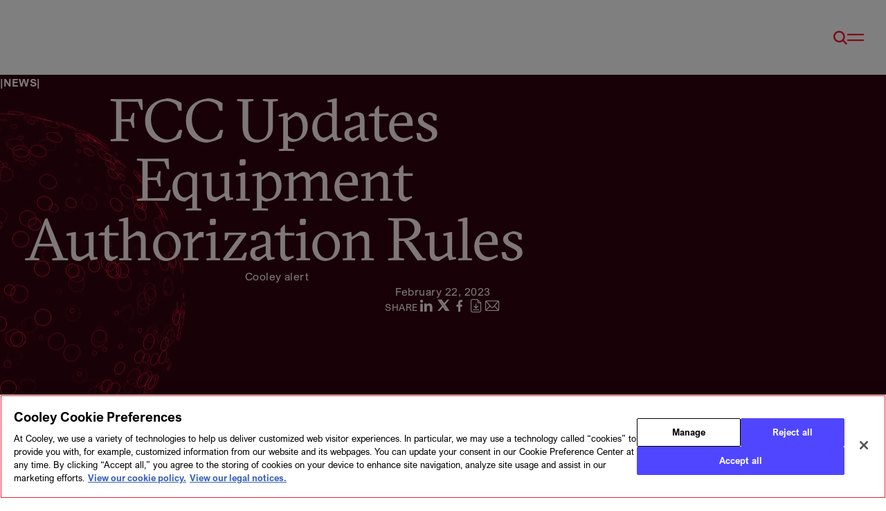

--- FILE ---
content_type: text/html; charset=utf-8
request_url: https://www.cooley.com/news/insight/2023/2023-02-22-fcc-updates-equipment-authorization-rules
body_size: 16126
content:

<!DOCTYPE html>
<html lang="en-US" dir="ltr" data-page-id="5f4cfa4cb788448b8695a7a23bfb7469"  >
<head>
	<!-- Google Analytics Data Layer -->
	<script>
		window.dataLayer = window.dataLayer || [];
            window.dataLayer.push({
				'requesterOffice': '',
                'requesterRegion': '',
                'audienceRegion':  ''
         });
	</script>

  <!-- Preload fonts to improved performance. Usage of all italic faces is rare, so do not preload those. -->
	<link rel="preload" as="font" crossorigin="anonymous" href="/assets/fonts/ArialNovaRegular.woff2">
	<!-- <link rel="preload" as="font" crossorigin="anonymous" href="/assets/fonts/ArialNovaItalic.woff2"> -->

	<link rel="preload" as="font" crossorigin="anonymous" href="/assets/fonts/ArialNovaLight.woff2">
	<!-- <link rel="preload" as="font" crossorigin="anonymous" href="/assets/fonts/ArialNovaLightItalic.woff2"> -->

	<link rel="preload" as="font" crossorigin="anonymous" href="/assets/fonts/ArialNovaBold.woff2">
	<!-- <link rel="preload" as="font" crossorigin="anonymous" href="/assets/fonts/ArialNovaBoldItalic.woff2"> -->

	<link rel="preload" as="font" crossorigin="anonymous" href="/assets/fonts/GT-Sectra-Book.woff2">
	<link rel="preload" as="font" crossorigin="anonymous" href="/assets/fonts/GT-Sectra-Regular.woff2">

	<link rel="preload" as="font" crossorigin="anonymous" href="/assets/fonts/icomoon.woff2?bvac0h">

  <style>
		/* Icomoon font (icons) */
		@font-face {
			font-family: 'icomoon';
			src: url('/assets/fonts/icomoon.woff2?bvac0h') format('woff2');
			font-weight: normal;
			font-style: normal;
			font-display: swap;
		}
		/* Arial Nova (body text) :: Regular */
		@font-face {
			font-family: 'ArialNova';
			src: url('/assets/fonts/ArialNovaRegular.woff2') format("woff2");
			font-weight: 400;
			font-style: normal;
			font-display: swap;
		}
		/* Arial Nova (body text) :: Regular Italic */
		@font-face {
			font-family: 'ArialNova';
			src: url('/assets/fonts/ArialNovaItalic.woff2') format("woff2");
			font-weight: 400;
			font-style: italic;
			font-display: swap;
		}
		/* Arial Nova (body text) :: Light */
		@font-face {
			font-family: 'ArialNova';
			src: url('/assets/fonts/ArialNovaLight.woff2') format("woff2");
			font-weight: 300;
			font-style: normal;
			font-display: swap;
		}
		/* Arial Nova (body text) :: Light Italic */
		@font-face {
			font-family: 'ArialNova';
			src: url('/assets/fonts/ArialNovaLightItalic.woff2') format("woff2");
			font-weight: 300;
			font-style: italic;
			font-display: swap;
		}
		/* Arial Nova (body text) :: Bold */
		@font-face {
			font-family: 'ArialNova';
			src: url('/assets/fonts/ArialNovaBold.woff2') format("woff2");
			font-weight: 700;
			font-style: normal;
			font-display: swap;
		}
		/* Arial Nova (body text) :: Bold Italic */
		@font-face {
			font-family: 'ArialNova';
			src: url('/assets/fonts/ArialNovaBoldItalic.woff2') format("woff2");
			font-weight: 700;
			font-style: italic;
			font-display: swap;
		}
		/* GT Sectra (header/display text) :: Book */
		@font-face {
			font-family: 'GT-Sectra-Book';
			src: url('/assets/fonts/GT-Sectra-Book.woff2') format("woff2");
			font-weight: 300;
			font-style: normal;
			font-display: swap;
		}
		/* GT Sectra (header/display text) :: Regular */
		@font-face {
			font-family: 'GT-Sectra-Regular';
			src: url('/assets/fonts/GT-Sectra-Regular.woff2') format("woff2");
			font-weight: 400;
			font-style: normal;
			font-display: swap;
		}
	</style>

	<!-- DNS preconnects for ubiquitous external host dependencies. -->
	<link rel="preconnect" crossorigin="anonymous" href="//static.cloud.coveo.com">
	<link rel="preconnect" crossorigin="anonymous" href="//www.googletagmanager.com">
	<link rel="preconnect" crossorigin="anonymous" href="//www.google.com">
	<link rel="preconnect" crossorigin="anonymous" href="//www.gstatic.com">

	<meta charset="utf-8">

  <!-- Critical CSS -->
	<link rel="stylesheet" href="/assets/css/style.css?v=134138878757807579">

  <!-- Deferred CSS -->
  <link rel="preload" href="/assets/css/style-deferred.css?v=134138878757807579" as="style" onload="this.onload=null;this.rel='stylesheet'">
  <noscript><link rel="stylesheet" href="/assets/css/style-deferred.css?v=134138878757807579"></noscript>

	
<title>FCC Updates Equipment Authorization Rules // Cooley // Global Law Firm</title>
<meta http-equiv="X-UA-Compatible" content="IE=edge">
<meta name="viewport" content="width=device-width, initial-scale=1.0">
<link rel="canonical" href="https://www.cooley.com/news/insight/2023/2023-02-22-fcc-updates-equipment-authorization-rules" />
<meta name="description" content=" In 2022, the Federal Communications Commission adopted rules to implement the Secure Equipment Act of 2021. Those rules, which in large part took effect on February 6, 2023, prevent manufacturers on the FCC&amp;rsquo;s Covered List &amp;ndash; companies whose products are deemed to pose a risk by nation..." />
<meta name="keywords" content="" />
<meta property="og:url" content="https://www.cooley.com/news/insight/2023/2023-02-22-fcc-updates-equipment-authorization-rules" />
<meta property="og:title" content="FCC Updates Equipment Authorization Rules // Cooley // Global Law Firm" />
<meta property="og:description" content=" In 2022, the Federal Communications Commission adopted rules to implement the Secure Equipment Act of 2021. Those rules, which in large part took effect on February 6, 2023, prevent manufacturers on the FCC&amp;rsquo;s Covered List &amp;ndash; companies whose products are deemed to pose a risk by nation..." />
<meta property="og:image" content="https://www.cooley.com/-/media/cooley/media-logos/cooley-social-image.jpg" />
<meta property="og:image:width" content="1200" />
<meta property="og:image:height" content="630" />
<meta name="twitter:card" content="summary" />
<meta name="twitter:title" content="FCC Updates Equipment Authorization Rules // Cooley // Global Law Firm" />
<meta name="twitter:description" content=" In 2022, the Federal Communications Commission adopted rules to implement the Secure Equipment Act of 2021. Those rules, which in large part took effect on February 6, 2023, prevent manufacturers on the FCC&amp;rsquo;s Covered List &amp;ndash; companies whose products are deemed to pose a risk by nation..." />
<meta name="twitter:image" content="https://www.cooley.com/-/media/cooley/media-logos/cooley-twitter-red-box-600.png" />
<meta name="twitter:creator" content="@CooleyLLP" />
<meta name="twitter:site" content="@CooleyLLP" />


	<!-- Google Tag Manager -->
	<script>
		(function (w, d, s, l, i) {
			w[l] = w[l] || []; w[l].push({
				'gtm.start':
					new Date().getTime(), event: 'gtm.js'
			}); var f = d.getElementsByTagName(s)[0],
				j = d.createElement(s), dl = l != 'dataLayer' ? '&l=' + l : ''; j.async = true; j.src =
					'https://www.googletagmanager.com/gtm.js?id=' + i + dl; f.parentNode.insertBefore(j, f);
		})(window, document, 'script', 'dataLayer', 'GTM-KX6KFHS');</script>
	<!-- End Google Tag Manager -->

	<link rel="manifest" href="/assets/pwa/manifest.json" crossorigin="use-credentials">

	<!-- FAVICON -->
	<link rel="icon" href="/assets/pwa/icons/favicon.ico">
	<link rel="icon" href="/assets/pwa/icons/favicon.svg" type="image/svg+xml">
	<link rel="apple-touch-icon" href="/assets/pwa/icons/apple-touch-icon.png">
	<meta name="theme-color" content="#33040e">
</head>
<body class="" data-page-theme="red">

	<!-- Google Tag Manager (noscript) -->
	<noscript><iframe src="https://www.googletagmanager.com/ns.html?id=GTM-KX6KFHS" height="0" width="0" style="display:none;visibility:hidden"></iframe></noscript>
	<!-- End Google Tag Manager (noscript) -->

	
<!-- BEGIN NOINDEX -->
<!-- Skip Link for a11y -->
<a class="skiplink" href="#main">Skip to main content</a>

<div class="page-container">

	<!-- Main Site Header -->
	

<!-- components/site-header/site-header.twig -->
<header class="site-header js-site-header">
	<div class="site-header-inner">

		<!-- Logo -->
		<a class="logo"
		   style="--svg-path: url('/assets/images/cooley-logo.svg')"
		   href="/"
		   aria-label="Cooley"><span class="image"></span></a>

		<!-- Accent formation videos -->



<div class="formations js-formations"
	 data-context="site-header"
	 aria-hidden="true"
	 data-folder="/assets/images/formations/site-header/red/"
	 data-sources="[&quot;branching-organic.mp4&quot;,&quot;branching-structured.mp4&quot;,&quot;divide-organic.mp4&quot;,&quot;divide-structured.mp4&quot;,&quot;network-organic.mp4&quot;,&quot;network-structured.mp4&quot;,&quot;ripple-organic.mp4&quot;,&quot;ripple-structured.mp4&quot;,&quot;web-organic.mp4&quot;,&quot;web-structured.mp4&quot;]">
</div>

		<!-- Search form overlay-->
		<section class="site-header-search js-site-header-search"
				 aria-hidden="true"
				 aria-modal="true">

			<div class="site-header-search-inner">
				



<script>
    document.addEventListener("CoveoSearchEndpointInitialized", function() {
        var searchboxElement = document.getElementById("cooley-coveo-searchbox-site-header");
        searchboxElement.addEventListener("CoveoComponentInitialized", function() {
            CoveoForSitecore.initSearchboxIfStandalone(searchboxElement, "/search");
        });
    })
</script>    <div id="cooley-coveo-searchbox-site-header_container" class="coveo-for-sitecore-search-box-container"
                     data-prebind-maximum-age='currentMaximumAge'
             data-pipeline='Replatform Default'
>
        <div id="cooley-coveo-searchbox-site-header"
             class="CoveoSearchbox"
                             data-enable-omnibox='true'
                 data-prebind-maximum-age='currentMaximumAge'
                 data-pipeline='Replatform Default'
                 data-placeholder='Enter search keywords'
                 data-clear-filters-on-new-query='false'
>
            
            
<script type="text/javascript">
    document.addEventListener("CoveoSearchEndpointInitialized", function() {
        var componentId = "cooley-coveo-searchbox-site-header";
        var componentElement = document.getElementById(componentId);

        function showError(error) {
                console.error(error);
        }

        function areCoveoResourcesIncluded() {
            return typeof (Coveo) !== "undefined";
        }

        if (areCoveoResourcesIncluded()) {
            var event = document.createEvent("CustomEvent");
            event.initEvent("CoveoComponentInitialized", false, true);
            
            setTimeout(function() {
                componentElement.dispatchEvent(event);
            }, 0);
        } else {
            componentElement.classList.add("invalid");
            showError("The Coveo Resources component must be included in this page.");
        }
    });
</script>
			<div class="CoveoAnalytics"></div>
            <div class="CoveoForSitecoreBindWithUserContext"></div>
            <div class="CoveoForSitecoreExpressions"></div>
            <div class="CoveoForSitecoreConfigureSearchHub" data-sc-search-hub="Search"></div>
        </div>
        
    </div>

			</div>
		</section>


		<!-- Nav Buttons -->
		<div class="triggers">

			<!-- Translation Toggle -->

			<!-- Search Toggle -->
			<button class="toggle-search js-toggle-search icon-header-search"
					type="button"
					aria-label="Toggle Search Open/Closed">
			</button>

			<!-- Hamburger Menu Trigger -->
			<button class="menu-open js-menu-open icon-menu"
					type="button"
					aria-label="Open Menu">
			</button>

		</div>

	</div>

	<script>
		function createCookie(name, value, days) {
			var expires;
			if (days) {
				var date = new Date();
				date.setTime(date.getTime() + (days * 24 * 60 * 60 * 1000));
				expires = "; expires=" + date.toGMTString();
			}
			else {
				expires = "";
			}
			document.cookie = name + "=" + value + expires + "; path=/";
		}

		function getCookie(c_name) {
			if (document.cookie.length > 0) {
				c_start = document.cookie.indexOf(c_name + "=");
				if (c_start != -1) {
					c_start = c_start + c_name.length + 1;
					c_end = document.cookie.indexOf(";", c_start);
					if (c_end == -1) {
						c_end = document.cookie.length;
					}
					return unescape(document.cookie.substring(c_start, c_end));
				}
			}
			return "";
		}

		document.addEventListener('click', function (event) {

			// Handle language toggle dropdown clicks
			var isLanguageToggleOption = event.target.closest('.language-toggle li[role="option"]');
			if (isLanguageToggleOption) {
				var dataValue = isLanguageToggleOption.getAttribute('data-value');
				var langPrefCookieKey = 'user_language_preference';

				if (dataValue && dataValue.toLowerCase().includes('zh-cn')) {
					createCookie(langPrefCookieKey, 'zh-cn', 365);
				} else {
					createCookie(langPrefCookieKey, 'en', 365);
				}
				return;
			}
		}, true);
	</script>
</header>




	<!-- Hamburger Menu -->
	
<section class="hamburger-menu js-hamburger-menu"
		 aria-hidden="true"
		 aria-modal="true"
		 data-theme-tone="mid">

	<div class="inner">

		<!-- Close Button -->
		<button class="menu-close js-menu-close" type="button" aria-label="Close"></button>

		<!-- Utility Nav -->
		<nav class="hamburger-menu-utility" aria-label="Utility Navigation">
			<!-- Utility Nav -->
			<ul class="hamburger-menu-utility-list js-hamburger-menu-utility-list">
					<li>
						<a class="p -lg" href="/about/contact" target="" data-active="false">Contact</a>
					</li>
					<li>
						<a class="p -lg" href="/news/search-media/filtered-our-news" target="" data-active="false">News</a>
					</li>
					<li>
						<a class="p -lg" href="/events" target="" data-active="false">Events</a>
					</li>
					<li>
						<a class="p -lg" href="/about/alumni" target="" data-active="false">Alumni</a>
					</li>
					<li>
						<a class="p -lg" href="https://i.cooley.com/l/708103/2025-05-05/284jbv" target="_blank" data-active="false">Sign up</a>
					</li>
			</ul>
		</nav>

		<!-- Main Nav -->
        <nav class="nav" 
             aria-label="Main Navigation"
             data-theme-tone="dark-light"
             data-bg="false">

			<!-- Main -->
            <ul class="hamburger-menu-nav-list js-hamburger-menu-nav-list">
					<li>
						<!-- Top Level Link-->
						<a class="h3" href="/about" target="" data-active="false">About</a>
					</li>
					<li>
						<!-- Top Level Link-->
						<a class="h3" href="/people" target="" data-active="false">People</a>
					</li>
					<li>
						<!-- Top Level Link-->
						<a class="h3" href="/services" target="" data-active="false">Services</a>
					</li>
					<li>
						<!-- Top Level Link-->
						<a class="h3" href="/news" target="" data-active="false">Insights</a>
					</li>
					<li>
						<!-- Top Level Link-->
						<a class="h3" href="/diversity" target="" data-active="false">Diversity</a>
					</li>
					<li>
						<!-- Top Level Link-->
						<a class="h3" href="/careers" target="" data-active="false">Careers</a>
					</li>
					<li>
						<!-- Top Level Link-->
						<a class="h3" href="/about/geographies" target="" data-active="false">Geographies</a>
					</li>
			</ul>

		</nav>


		<!-- Search -->
		<div class="hamburger-menu-search">

			



<script>
    document.addEventListener("CoveoSearchEndpointInitialized", function() {
        var searchboxElement = document.getElementById("cooley-coveo-searchbox-hamburger-menu");
        searchboxElement.addEventListener("CoveoComponentInitialized", function() {
            CoveoForSitecore.initSearchboxIfStandalone(searchboxElement, "/search");
        });
    })
</script>    <div id="cooley-coveo-searchbox-hamburger-menu_container" class="coveo-for-sitecore-search-box-container"
                     data-prebind-maximum-age='currentMaximumAge'
             data-pipeline='Replatform Default'
>
        <div id="cooley-coveo-searchbox-hamburger-menu"
             class="CoveoSearchbox"
                             data-enable-omnibox='true'
                 data-prebind-maximum-age='currentMaximumAge'
                 data-pipeline='Replatform Default'
                 data-placeholder='Enter search keywords'
                 data-clear-filters-on-new-query='false'
>
            
            
<script type="text/javascript">
    document.addEventListener("CoveoSearchEndpointInitialized", function() {
        var componentId = "cooley-coveo-searchbox-hamburger-menu";
        var componentElement = document.getElementById(componentId);

        function showError(error) {
                console.error(error);
        }

        function areCoveoResourcesIncluded() {
            return typeof (Coveo) !== "undefined";
        }

        if (areCoveoResourcesIncluded()) {
            var event = document.createEvent("CustomEvent");
            event.initEvent("CoveoComponentInitialized", false, true);
            
            setTimeout(function() {
                componentElement.dispatchEvent(event);
            }, 0);
        } else {
            componentElement.classList.add("invalid");
            showError("The Coveo Resources component must be included in this page.");
        }
    });
</script>
			<div class="CoveoAnalytics"></div>
            <div class="CoveoForSitecoreBindWithUserContext"></div>
            <div class="CoveoForSitecoreExpressions"></div>
            <div class="CoveoForSitecoreConfigureSearchHub" data-sc-search-hub="Search"></div>
        </div>
        
    </div>


		</div>
	</div>

</section>


	<main id="main">
        <article class="grid-container">
            <!-- END NOINDEX -->
            




<!-- components/hero-media-article/hero-media-article.twig -->
<article class="hero hero-media-article"
         data-theme-tone="dark-light"
         data-scroll
         data-gsap-animation="stagger-fade-in-up">




<div class="formations js-formations"
	 data-context="hero-details"
	 aria-hidden="true"
	 data-folder="/assets/images/formations/hero-details/red/"
	 data-sources="[&quot;branching-organic.mp4&quot;,&quot;branching-structured.mp4&quot;,&quot;divide-organic.mp4&quot;,&quot;divide-structured.mp4&quot;,&quot;network-organic.mp4&quot;,&quot;network-structured.mp4&quot;,&quot;ripple-organic.mp4&quot;,&quot;ripple-structured.mp4&quot;,&quot;web-organic.mp4&quot;]">
</div>
    <div class="inner">

        <div class="eyebrow -vert-line-sandwich" data-gsap>News</div>

        <div class="titles">
            <h1 class="h2 title" data-gsap>FCC Updates Equipment Authorization Rules</h1>


                <div class="p subtitle" data-gsap>Cooley alert</div>
        </div>

            <div class="p meta" data-gsap>
                    <time class="datetime">
                        February 22, 2023
                    </time>

            </div>




            

<div class="social-outer" data-gsap>
    <!-- BEGIN NOINDEX -->
    <aside class="social-share js-social-share">
        <ul class="list">
                <li class="p -sm" aria-hidden="true">Share</li>

            <li><a data-service="linkedin" href="#"><span class="sr-text">Share on LinkedIn</span></a></li>
            <li><a data-service="x" href="#"><span class="sr-text">Share on X</span></a></li>
            <li><a data-service="facebook" href="#"><span class="sr-text">Share on Facebook</span></a></li>

                <li>
                    <a data-service="download" target="_blank" href="/api/downloadpdf?contextItemId=%7B5F4CFA4C-B788-448B-8695-A7A23BFB7469%7D"><span class="sr-text">Download PDF</span></a>
                    
                </li>
            <li><a data-service="email" href="mailto:?subject=From%20Cooley%20-%20FCC%20Updates%20Equipment%20Authorization%20Rules&body=Hi there -%0a%0aI thought you would be interested in this content from Cooley:%0a%0ahttps%3a%2f%2fwww.cooley.com%2fnews%2finsight%2f2023%2f2023-02-22-fcc-updates-equipment-authorization-rules"><span class="sr-text">Share with Email</span></a></li>
        </ul>
    </aside>
    <!-- END NOINDEX -->
</div>


    </div>
</article>





<!-- components/detail-layout/detail-layout.twig -->
<article class="rich-text " data-theme-tone="solid" data-gsap-animation="stagger-fade-in-up">
    <div class="inner wysiwyg-content" data-gsap>
                <p>In 2022, the Federal Communications Commission adopted rules to implement the Secure Equipment Act of 2021. Those rules, which in large part took effect on February 6, 2023, prevent manufacturers on the FCC&rsquo;s Covered List &ndash; companies whose products are deemed to pose a risk by national security agencies &ndash; from obtaining the equipment authorizations necessary to sell new or updated products in US markets. Any manufacturer on the list is subject to the ban, but the FCC&rsquo;s new rules do not apply to information security products, solutions and services, or telecommunications services provided by entities on the Covered List.</p>
<p>Under the new rules, no applications for affected equipment filed by any of the listed companies or their affiliates will be granted. The new rules cover both equipment that requires affirmative approval and equipment that is deemed approved under the FCC&rsquo;s Supplier&rsquo;s Declaration of Conformity program, which is used for a wide range of equipment sold to the consumer market. In addition to preventing these companies from introducing new equipment into the US market, the rules prohibit companies from making changes that would require additional authorization to existing equipment that includes components from manufacturers on the Covered List.</p>
<p>The FCC&rsquo;s new rules do not prevent manufacturers on the Covered List from selling equipment that already has been authorized. However, the FCC has asked for comment on whether it should revoke all existing equipment authorizations for manufacturers on the Covered List. Revocation would prevent future sales of equipment manufactured by these companies or any other company that is placed on the Covered List in the future, potentially including equipment already in the supply chain in the US. Action on this proposal could come in the next several months, and any new rules potentially could be effective before the end of 2023.</p>
<h3>Next steps for companies?</h3>
<p>These new rules are among several actions taken by the US government that suggest that it would be prudent for any company that currently uses, offers to consumers, or recommends the use of any services provided by or equipment manufactured by companies on the Covered List to explore alternatives &ndash; and be prepared for the possibility that products from those companies will be forced from the US marketplace. It also may be prudent to evaluate the potential risks of purchasing equipment and services from other companies that may be added to the Covered List based on determinations by national security agencies. Companies and products can be added to the Covered List at any time, and the FCC is not required to provide notice or an opportunity to comment before doing&nbsp;so.</p>
<p>For additional information on the FCC&rsquo;s new rules, contact one of the Cooley lawyers listed below.</p>
    </div>
</article>


<!-- components/related-cards/related-cards.twig -->
<!-- components/related-cards/related-cards.twig -->
<article class="related-cards"
         data-theme-tone="solid"
         data-scroll
         data-gsap-animation="stagger-fade-in-up">
    <div class="inner">

        <!-- LEFT COLUMN -->
            <header class="intro">
                <h2 class="eyebrow -vert-line-before" data-gsap>Related insights</h2>
            </header>
        <div class="main">
                <!-- RIGHT COLUMN :: card items (no more than 2 -->
                <ul class="items">
                        <li class="item js-link-event">


                            <h3 class="h4 item-title" data-gsap>
                                <a href="/news/insight/2026/2026-01-05-office-of-space-commerce-seeks-comment-on-proposed-framework-for-novel-mission-authorizations" class="js-link-event-link">Office of Space Commerce Seeks Comment on Proposed Framework for Novel Mission Authorizations</a>
                            </h3>

                                <div class="p item-meta" data-gsap>
                                        <span class="item-type">Alert</span>
                                                                            <time class="item-date">January 5, 2026</time>
                                </div>

                        </li>
                        <li class="item js-link-event">


                            <h3 class="h4 item-title" data-gsap>
                                <a href="/news/insight/2025/2025-9-30-california-continues-to-expand-the-regulation-of-ivoip" class="js-link-event-link">California Continues to Expand the Regulation of iVoIP</a>
                            </h3>

                                <div class="p item-meta" data-gsap>
                                        <span class="item-type">Alert</span>
                                                                            <time class="item-date">October 1, 2025</time>
                                </div>

                        </li>
                </ul>
                    <!-- LEFT COLUMN :: card items (2-4 -->
                    <ul class="items">
                            <li class="item js-link-event">


                                <h3 class="h4 item-title" data-gsap>
                                    <a href="/news/insight/2025/2025-06-27-supreme-court-upholds-universal-service-contribution-requirements" class="js-link-event-link">Supreme Court Upholds Universal Service Contribution Requirements</a>
                                </h3>

                                    <div class="p item-meta" data-gsap>
                                            <span class="item-type">Alert</span>
                                                                                    <time class="item-date">June 27, 2025</time>
                                    </div>
                            </li>
                            <li class="item js-link-event">


                                <h3 class="h4 item-title" data-gsap>
                                    <a href="/news/insight/2025/2025-06-24-scotus-continues-to-limit-authority-of-regulatory-agencies-by-empowering-district-courts-to-reject-fcc-interpretations" class="js-link-event-link">SCOTUS Continues to Limit Authority of Regulatory Agencies by Empowering District Courts to Reject FCC Interpretations</a>
                                </h3>

                                    <div class="p item-meta" data-gsap>
                                            <span class="item-type">Alert</span>
                                                                                    <time class="item-date">June 24, 2025</time>
                                    </div>
                            </li>
                    </ul>

        </div>
    </div>
</article>



<!-- components/trending-articles/trending-articles.twig -->
<article class="trending-articles"
		 style="display:none;"
		 data-theme-tone="solid"
		 data-scroll
		 data-gsap-animation="stagger-fade-in-up">

	<div class="inner">

      <header class="intro">
        <h2 class="eyebrow -vert-line-before" data-gsap>Others have viewed</h2>
      </header>

      

      <script>
        document.addEventListener("CoveoSearchEndpointInitialized", function () {
          var recommendationElement = document.getElementById("cooley-coveo-recommendations-trending-article");
          recommendationElement.addEventListener("CoveoComponentInitialized", function () {
            CoveoForSitecore.initContextOnElement(recommendationElement);
            Coveo.initRecommendation(recommendationElement);
          });
        });
      </script>

      <script type="text/javascript">
        document.addEventListener("CoveoSearchEndpointInitialized", function () {
          var componentId = "cooley-coveo-recommendations-trending-article";
          var componentElement = document.getElementById(componentId);

          function showError(error) {
            console.error(error);
          }

          function areCoveoResourcesIncluded() {
            return typeof (Coveo) !== "undefined";
          }

          function checkTrendingArticlesCount(iteration) {
            $('#cooley-coveo-recommendations-trending-article').closest('article.trending-articles').removeAttr('data-show');

            if ($('#cooley-coveo-recommendations-trending-article').find('div.coveo-result-list-container').find('div.CoveoResult').length > 0) {
              $('#cooley-coveo-recommendations-trending-article').closest('article.trending-articles').attr('data-show', 'true');
            }
            else {
              if (iteration < 10) {
                setTimeout(function () {
                  checkTrendingArticlesCount(iteration + 1);
                }, 500);
              }
            }
          }


          if (areCoveoResourcesIncluded()) {
            var event = document.createEvent("CustomEvent");
            event.initEvent("CoveoComponentInitialized", false, true);

            setTimeout(function () {
              componentElement.dispatchEvent(event);
            }, 0);

            setTimeout(function () {
              checkTrendingArticlesCount(1)
            }, 500);
          } else {
            componentElement.classList.add("invalid");
            showError("The Coveo Resources component must be included in this page.");
          }
        });
      </script>

      <div id="cooley-coveo-recommendations-trending-article"
        class="CoveoRecommendation items"
        data-results-per-page='3'
        data-hide-if-no-results='true'
        data-title="Trending Articles"
        data-prebind-maximum-age='currentMaximumAge'
        data-pipeline='Trending Recommendations'>

          <div class="CoveoForSitecoreBindWithUserContext"></div>

          <div class="CoveoForSitecoreExpressions"></div>

          <div class="CoveoForSitecoreConfigureSearchHub" data-sc-search-hub="Search"></div>

          <div class="CoveoForSitecoreLocalExpression" data-sc-filter-on-sitecore-context-database="true" data-sc-filter-on-current-language="true" data-sc-filter-on-latest-version="true"></div>

          <div class="coveo-recommendations-components">
            <div>
    
    

        <div class="CoveoForSitecoreFilterExpression"
                                         data-sc-filter-scope-node='{&quot;advanced&quot; : {&quot;type&quot; : &quot;and&quot; , &quot;left&quot; : {&quot;type&quot; : &quot;or&quot; , &quot;left&quot; : {&quot;type&quot; : &quot;or&quot; , &quot;left&quot; : {&quot;type&quot; : &quot;or&quot; , &quot;left&quot; : {&quot;type&quot; : &quot;or&quot; , &quot;left&quot; : {&quot;type&quot; : &quot;field&quot; , &quot;fieldName&quot; : &quot;_template&quot; , &quot;operator&quot; : {&quot;name&quot; : &quot;==&quot; , &quot;value&quot; : 1},&quot;fieldValueType&quot; : {&quot;name&quot; : &quot;string&quot; , &quot;value&quot; : 3},&quot;fieldValues&quot; : [&quot;14AB10BC474E479F80D6E78058FC58EF&quot;]},&quot;right&quot; : {&quot;type&quot; : &quot;field&quot; , &quot;fieldName&quot; : &quot;_template&quot; , &quot;operator&quot; : {&quot;name&quot; : &quot;==&quot; , &quot;value&quot; : 1},&quot;fieldValueType&quot; : {&quot;name&quot; : &quot;string&quot; , &quot;value&quot; : 3},&quot;fieldValues&quot; : [&quot;F3CC52384F724EE699B22FF6F7CB420B&quot;]}},&quot;right&quot; : {&quot;type&quot; : &quot;not&quot; , &quot;operand&quot; : {&quot;type&quot; : &quot;field&quot; , &quot;fieldName&quot; : &quot;_template&quot; , &quot;operator&quot; : {&quot;name&quot; : &quot;==&quot; , &quot;value&quot; : 1},&quot;fieldValueType&quot; : {&quot;name&quot; : &quot;string&quot; , &quot;value&quot; : 3},&quot;fieldValues&quot; : [&quot;98CB58F1C20A4F6A8B13545BF0085908&quot;]}}},&quot;right&quot; : {&quot;type&quot; : &quot;field&quot; , &quot;fieldName&quot; : &quot;_template&quot; , &quot;operator&quot; : {&quot;name&quot; : &quot;==&quot; , &quot;value&quot; : 1},&quot;fieldValueType&quot; : {&quot;name&quot; : &quot;string&quot; , &quot;value&quot; : 3},&quot;fieldValues&quot; : [&quot;D6A76A3050AA41EE956C3B15A9D0974C&quot;]}},&quot;right&quot; : {&quot;type&quot; : &quot;field&quot; , &quot;fieldName&quot; : &quot;_template&quot; , &quot;operator&quot; : {&quot;name&quot; : &quot;==&quot; , &quot;value&quot; : 1},&quot;fieldValueType&quot; : {&quot;name&quot; : &quot;string&quot; , &quot;value&quot; : 3},&quot;fieldValues&quot; : [&quot;E6E30992EF91466D882128357F8149B2&quot;]}},&quot;right&quot; : {&quot;type&quot; : &quot;not&quot; , &quot;operand&quot; : {&quot;type&quot; : &quot;field&quot; , &quot;fieldName&quot; : &quot;_template&quot; , &quot;operator&quot; : {&quot;name&quot; : &quot;==&quot; , &quot;value&quot; : 1},&quot;fieldValueType&quot; : {&quot;name&quot; : &quot;string&quot; , &quot;value&quot; : 3},&quot;fieldValues&quot; : [&quot;FE5DD82648C6436DB87A7C4210C7413B&quot;]}}}}'
>
        </div>
</div>

            

    <div class="CoveoForSitecoreAnalytics"
        >
    </div>
<div>
    

        <div class="CoveoAnalytics"
                            data-prebind-endpoint='coveoForSitecoreAnalyticsEndpoint'
                data-prebind-anonymous='isAnonymous'
                data-prebind-search-hub='currentPageName'
                data-prebind-send-to-cloud='analyticsEnabled'
>
        </div>
</div>
          </div>

          <div class="coveo-recommendation-body trending-articles-content">
              <div id="cooley-coveo-results-list-trending-articles"
                class="CoveoResultList"
                data-layout='card'
                data-wait-animation='fade'
                data-auto-select-fields-to-include='false'>
                  <script id="cooley-file-result-template-trending-card"
                    class="result-template"
                    type="text/x-underscore-template">
                    <!-- one trending article -->
<div class="item js-link-event">

    <h3 class="h5 item-title" data-gsap>
        <% if (title && title.length > 0) {
        if (title.indexOf("//") > 0) { %>
        <a class='js-link-event-link CoveoResultLink'><%= title.split("/")[0].trim() %></a>
        <% } else { %>
        <a class='js-link-event-link CoveoResultLink'><%= title %></a>
        <% } } %>
    </h3>

    <div class="p teaser" data-gsap><%= firstSentences %></div>

    <% if ((raw.sections && raw.sections.length > 0) || (raw.contentz32xtype && raw.contentz32xtype.length > 0)) { %>
    <div class="p item-meta" data-gsap>
        <% if (raw.sections && raw.sections.length > 0) { %>
        <span class="item-publication"><%= raw.sections[0] %></span>
        <% } %>

        <% if (raw.contentz32xtype && raw.contentz32xtype.length > 0) { %>
        <span class="item-type"><%= raw.contentz32xtype[0] %></span>
        <% } %>

        <span class="item-date CoveoFieldValue" data-field="<%= coveoFieldName('@sortdatecoveo') %>" data-helper="date" data-helper-options-predefined-format="MMMM d, yyyy"></span>
    </div>
    <% } %>
</div>
                  </script>
              </div>
          </div>
      </div>

    </div>
</article>



<!-- components/related-cards/related-cards.twig -->



<!-- components/related-services/related-services.twig -->
<article class="related-services"
		 data-theme-tone="solid"
		 data-scroll
		 data-gsap-animation="stagger-fade-in-up">
	<div class="inner">

		<header class="intro">
			<!-- BEGIN NOINDEX -->
			<h2 class="eyebrow -vert-line-before" data-gsap>Related services</h2>
			<!-- END NOINDEX -->
		</header>


		<!-- Need to chunk out items into 2 columns -->
		<!-- RIGHT COLUMN -->
		<div class="main">
			<!-- Array chunk 1 of 2 -->
			<ul class="items">
					<li class="item js-link-event" data-gsap>
							<h3 class="h6 item-title">
								<a href="/services/industry/communications" class="js-link-event-link">Communications</a>
							</h3>
					</li>
			</ul>
			<!-- Array chunk 2 of 2 -->
			<ul class="items">
					<li class="item js-link-event" data-gsap>
							<h3 class="h6 item-title">
								<a href="/services/practice/communications-regulatory" class="js-link-event-link">Communications Regulatory</a>
							</h3>
					</li>
			</ul>
		</div>

		<!-- LEFT Column Outro -->


		<div class="outro">
			<!-- BEGIN NOINDEX -->
			<a href="/services"
			   class="btn"
			   data-gsap>View all</a>
			<!-- END NOINDEX -->
		</div>

	</div>
</article>


<!-- components/people-carousel/people-carousel.twig -->
<article class="people-carousel js-people-carousel"
         data-theme-tone="solid"
         data-scroll
         data-gsap-animation="stagger-fade-in-up">
    <div class="inner">

        <header class="intro">
                <h2 class="eyebrow -vert-line-before" data-gsap>Related Contacts</h2>

        </header>


        <div class="main">
            <div class="swiper js-swiper">
                <div class="items swiper-wrapper">
                        <div class="item swiper-slide js-link-event">
                            <picture class="media-wrapper" data-gsap="true">
                                    <img src="/-/media/cooley/bio-images/pitch/wendel-henry-17672-pitch.jpg?cx=0&amp;cy=0&amp;cw=222&amp;ch=270&amp;hash=3D7E1A44312A5C5D59AE78575B9732A9" width="222" height="270" alt="" loading="lazy">
                            </picture>

                            <div class="meta" data-gsap>
                                <a class="p -sm -b title js-link-event-link" href="/people/henry-wendel">Henry Wendel</a>
                                <div class="p -sm position">Special Counsel</div>
                                <div class="p -sm location">Washington, DC</div>
                            </div>
                        </div>
                        <div class="item swiper-slide js-link-event">
                            <picture class="media-wrapper" data-gsap="true">
                                    <img src="/-/media/cooley/bio-images/pitch/harrington-jg-17609-pitch.jpg?cx=0&amp;cy=0&amp;cw=222&amp;ch=270&amp;hash=2F2393B5E01FEFAF26B55384C6A4AB82" width="222" height="270" alt="" loading="lazy">
                            </picture>

                            <div class="meta" data-gsap>
                                <a class="p -sm -b title js-link-event-link" href="/people/jg-harrington">J.G. Harrington </a>
                                <div class="p -sm position">Special Counsel</div>
                                <div class="p -sm location">Washington, DC</div>
                            </div>
                        </div>
                </div>
            </div>

        </div>


    </div>
</article>


            <!-- BEGIN NOINDEX -->
            

<!-- components/detail-layout/detail-layout.twig -->
<article class="rich-text -disclaimer" data-theme-tone="solid" data-gsap-animation="stagger-fade-in-up">
    <div class="inner wysiwyg-content" data-gsap>
                <p>This content is provided for general informational purposes only, and your access or use of the content does not create an attorney-client relationship between you or your organization and Cooley LLP, Cooley (UK) LLP, or any other affiliated practice or entity (collectively referred to as "Cooley"). By accessing this content, you agree that the information provided does not constitute legal or other professional advice. This content is not a substitute for obtaining legal advice from a qualified attorney licensed in your jurisdiction, and you should not act or refrain from acting based on this content. This content may be changed without notice. It is not guaranteed to be complete, correct or up to date, and it may not reflect the most current legal developments. Prior results do not guarantee a similar outcome. Do not send any confidential information to Cooley, as we do not have any duty to keep any information you provide to us confidential. When advising companies, our attorney-client relationship is with the company, not with any individual. This content may have been generated with the assistance of artificial intelligence (Al) in accordance with our Al Principles, may be considered Attorney Advertising and is subject to our <a href="https://www.cooley.com/legal-notices">legal notices</a>.</p>
    </div>
</article>

            
        </article>
        


<!-- components/site-footer/site-footer.twig -->
<footer class="site-footer"
        data-theme-tone="mid"
        data-gsap-animation="stagger-fade-in-up"
        data-scroll>


    <!-- Footer Top (Mid/Red) / Email Signup -->
        <div class="site-footer-top">
            <div class="site-footer-top-inner" data-gsap>

                    <h2 class="h3 title">Want to receive alerts from Cooley?</h2>

                    <a class="btn -lg" href="https://i.cooley.com/l/708103/2025-05-05/284jbv" target="_blank">Sign up</a>
            </div>
        </div>


    <!-- Footer Bottom (Dark)-->
    <div class="site-footer-bottom" data-theme-tone="dark-light">

        <!-- Accent formation video-->



<div class="formations js-formations"
	 data-context="site-footer"
	 aria-hidden="true"
	 data-folder="/assets/images/formations/site-footer/red/"
	 data-sources="[&quot;branching-organic.mp4&quot;,&quot;branching-structured.mp4&quot;,&quot;divide-organic.mp4&quot;,&quot;divide-structured.mp4&quot;,&quot;network-organic.mp4&quot;,&quot;network-structured.mp4&quot;,&quot;ripple-organic.mp4&quot;,&quot;ripple-structured.mp4&quot;,&quot;web-organic.mp4&quot;]">
</div>

        <!-- Logo + Menus -->
        <div class="site-footer-bottom-inner" data-gsap>

			<a class="logo"
			   style="--svg-path: url('/assets/images/cooley-logo.svg')"
			   href="/"
			   aria-label="Cooley"><span class="image"></span></a>

            <!--- Nav Links List -->
                <nav class="site-footer-bottom-nav">
                    <ul class="p-reg">
                            <li>
                                <a class="-vert-line-before" href="/" target="">Home</a>
                            </li>
                            <li>
                                <a class="-vert-line-before" href="/people" target="">People</a>
                            </li>
                            <li>
                                <a class="-vert-line-before" href="/services" target="">Services</a>
                            </li>
                            <li>
                                <a class="-vert-line-before" href="/news" target="">Insights</a>
                            </li>
                            <li>
                                <a class="-vert-line-before" href="/about" target="">About</a>
                            </li>
                            <li>
                                <a class="-vert-line-before" href="/diversity" target="">Diversity</a>
                            </li>
                            <li>
                                <a class="-vert-line-before" href="/careers" target="">Careers</a>
                            </li>
                            <li>
                                <a class="-vert-line-before" href="/about/geographies" target="">Geographies</a>
                            </li>

                            <li>
                                <a class="-vert-line-before" href="/about/contact" target="">Contact us</a>
                            </li>

                                <li>
                                    <a class="-vert-line-before" href="/corporate-content/rss-feeds/media-rss-feed" target="_blank">Media RSS Feed</a>
                                </li>
                                <li>
                                    <a class="-vert-line-before" href="/legal-notices" target="">Legal Notices &amp; Privacy Policy</a>
                                </li>
                                <li>
                                    <a class="-vert-line-before" href="/landing/attorney-advertising" target="">Attorney Advertising</a>
                                </li>
                    </ul>
                </nav>



            <div class="site-footer-bottom-final" data-gsap>

                <!-- Social Links-->
                    <nav class="site-footer-bottom-social" aria-label="Social Media Links">
                        <ul>
                                <li>
                                    <a class="icon-linkedin" href="https://www.linkedin.com/company/cooleyllp" target="_blank" rel="noopener" aria-label="linkedin">
                                        <span class="sr-text">https://www.linkedin.com/company/cooleyllp</span>
                                    </a>
                                </li>
                                                            <li>
                                    <a class="icon-twitter" href="https://twitter.com/CooleyLLP" target="_blank" rel="noopener" aria-label="twitter">
                                        <span class="sr-text">https://twitter.com/CooleyLLP</span>
                                    </a>
                                </li>
                                                            <li>
                                    <a class="icon-instagram" href="https://www.instagram.com/cooley_llp/" target="_blank" rel="noopener" aria-label="instagram">
                                        <span class="sr-text">https://www.instagram.com/cooley_llp/</span>
                                    </a>
                                </li>
                                                            <li>
                                    <a class="icon-facebook" href="https://www.facebook.com/CooleyLLP" target="_blank" rel="noopener" aria-label="facebook">
                                        <span class="sr-text">https://www.facebook.com/CooleyLLP</span>
                                    </a>
                                </li>
                        </ul>
                    </nav>
                <!-- Legal Text -->
                <div class="site-footer-bottom-legal">
                    <p class="-xs">&copy; 2026 Cooley LLP and Cooley (UK) LLP.  All rights reserved.</p>
                    <p class="-xs">Cooley&reg; is a registered service mark of Cooley LLP in the United States and European Union as well as certain other jurisdictions.</p>
                </div>
            </div>
        </div>
    </div>
</footer>

	</main>
	
	

        <script>
            // Code snippet to load and log page view analytics.
            // Imported from https://github.com/coveo/coveo.analytics.js
			
			//2023 Dec Updated coveoua.js to version 2 https://docs.coveo.com/en/n58b7080/coveo-for-sitecore-v5/page-view-analytics-showing-as-invalid
            //                               ticket    https://interactivestrategies.teamwork.com/app/tasks/31689368
            (function (c, o, v, e, O, u, a) {
                a = 'coveoua'; c[a] = c[a] || function () { (c[a].q = c[a].q || []).push(arguments) };
                c[a].t = Date.now(); u = o.createElement(v); u.async = 1; u.src = e;
                O = o.getElementsByTagName(v)[0]; O.parentNode.insertBefore(u, O)
            })(window, document, 'script', 'https://static.cloud.coveo.com/coveo.analytics.js/2/coveoua.js');

            document.addEventListener("CoveoSearchEndpointInitialized", function () {
                var accessToken = Coveo && Coveo.SearchEndpoint && Coveo.SearchEndpoint.defaultEndpoint && Coveo.SearchEndpoint.defaultEndpoint.accessToken
                    ? Coveo.SearchEndpoint.defaultEndpoint.accessToken.token
                    : "";

                var customMetadata = {"contentIdKey" : "permanentid" , "contentType" : "Media Article" , "contentLanguage" : "en" , "contentIdValue" : "5F4CFA4CB788448B8695A7A23BFB7469" , "anonymous" : true};

                if (typeof (CoveoForSitecoreUserContext) !== "undefined") {
                    var currentContext = CoveoForSitecoreUserContext.handler.getContext();
                    Object.keys(currentContext).forEach(function(key) {
                        customMetadata["c_context_" + key] = currentContext[key];
                    });
                }

                coveoua('onLoad', function() {
                    // Completely overrides the way the base URL is resolved since the default implementation appends a `/rest` that we do not want.
                    // Remove when migrating to version 2+
                    Object.defineProperty(coveoanalytics.CoveoAnalyticsClient.prototype, 'baseUrl', { get() { return "/coveo/rest/ua" + "/v15" }});
                    coveoua('init', accessToken);
                    coveoua('send', 'view', customMetadata);
                });
            });

        </script>

	<!-- END NOINDEX -->
</div>
<!-- BEGIN NOINDEX -->
<!-- Blocker for hamburger menu and header search -->
<div class="js-blocker"></div>
<!-- END NOINDEX -->

	<!-- BEGIN NOINDEX -->
	<!-- JQuery -->
	<script src="/assets/js/jquery.min.js"></script>
	<script src="https://www.google.com/recaptcha/api.js"></script>

	<!-- Coveo Search Resources -->
	<link rel="stylesheet" href="https://static.cloud.coveo.com/searchui/v2.10099/css/CoveoFullSearch.css" />
<link rel="stylesheet" href="https://static.cloud.coveo.com/coveoforsitecore/ui/v0.57.10/css/CoveoForSitecore.css" />
<script class="coveo-script" type="text/javascript" src='https://static.cloud.coveo.com/searchui/v2.10099/js/CoveoJsSearch.Lazy.min.js'></script>
<script class="coveo-for-sitecore-script" type="text/javascript" src='https://static.cloud.coveo.com/coveoforsitecore/ui/v0.57.10/js/CoveoForSitecore.Lazy.min.js'></script>
<script type="text/javascript" src="https://static.cloud.coveo.com/searchui/v2.10099/js/cultures/en.js"></script>

<div>


    
    
    <!-- Resources -->
    <div id="SearchResourcesProperties_0a690a8dbe544bbe9bf63b7de12f6f40"
         class="CoveoForSitecoreContext"
                    data-sc-should-have-analytics-component='true'
            data-sc-analytics-enabled='true'
            data-sc-current-language='en'
            data-prebind-sc-language-field-name='fieldTranslator'
            data-sc-language-field-name='_language'
            data-sc-labels='{&quot;Creation Time&quot; : &quot;Creation time.&quot; , &quot;Updated By&quot; : &quot;Updated by&quot; , &quot;Last Time Modified&quot; : &quot;Last time modified.&quot; , &quot;Created&quot; : &quot;Created&quot; , &quot;Created By&quot; : &quot;Created by&quot; , &quot;Template&quot; : &quot;Template&quot; , &quot;Language&quot; : &quot;Language&quot; , &quot;Uniform resource identifier&quot; : &quot;URI&quot; , &quot;Search is currently unavailable&quot; : &quot;Oops! Something went wrong on the server.&quot; , &quot;If the problem persists contact the administrator.&quot; : &quot;If the problem persists contact the administrator.&quot; , &quot;Descending&quot; : &quot;Descending&quot; , &quot;Ascending&quot; : &quot;Ascending&quot;}'
            data-sc-maximum-age='900000'
            data-sc-page-name='2023 02 22 FCC Updates Equipment Authorization Rules'
            data-sc-page-name-full-path='/sitecore/content/Cooley/Home/News/Insight/2023/2023 02 22 FCC Updates Equipment Authorization Rules'
            data-sc-index-source-name='Coveo_web_index - CooleyProd2023'
            data-sc-is-in-experience-editor='false'
            data-sc-is-user-anonymous='true'
            data-sc-item-uri='sitecore://web/{5F4CFA4C-B788-448B-8695-A7A23BFB7469}?lang=en&amp;ver=1'
            data-sc-item-id='5f4cfa4c-b788-448b-8695-a7a23bfb7469'
            data-prebind-sc-latest-version-field-name='fieldTranslator'
            data-sc-latest-version-field-name='_latestversion'
            data-sc-rest-endpoint-uri='/coveo/rest'
            data-sc-analytics-endpoint-uri='/coveo/rest/ua'
            data-sc-site-name='cooley'
            data-sc-field-prefix='f'
            data-sc-field-suffix='20190'
            data-sc-prefer-source-specific-fields='false'
            data-sc-external-fields='[{&quot;fieldName&quot;:&quot;permanentid&quot;,&quot;shouldEscape&quot;:false}]'
            data-sc-source-specific-fields='[{&quot;fieldName&quot;:&quot;attachmentparentid&quot;},{&quot;fieldName&quot;:&quot;author&quot;},{&quot;fieldName&quot;:&quot;clickableuri&quot;},{&quot;fieldName&quot;:&quot;collection&quot;},{&quot;fieldName&quot;:&quot;concepts&quot;},{&quot;fieldName&quot;:&quot;date&quot;},{&quot;fieldName&quot;:&quot;filetype&quot;},{&quot;fieldName&quot;:&quot;indexeddate&quot;},{&quot;fieldName&quot;:&quot;isattachment&quot;},{&quot;fieldName&quot;:&quot;language&quot;},{&quot;fieldName&quot;:&quot;printableuri&quot;},{&quot;fieldName&quot;:&quot;rowid&quot;},{&quot;fieldName&quot;:&quot;size&quot;},{&quot;fieldName&quot;:&quot;source&quot;},{&quot;fieldName&quot;:&quot;title&quot;},{&quot;fieldName&quot;:&quot;topparent&quot;},{&quot;fieldName&quot;:&quot;topparentid&quot;},{&quot;fieldName&quot;:&quot;transactionid&quot;},{&quot;fieldName&quot;:&quot;uri&quot;},{&quot;fieldName&quot;:&quot;urihash&quot;}]'
>
    </div>
    <script type="text/javascript">
        var endpointConfiguration = {
            itemUri: "sitecore://web/{5F4CFA4C-B788-448B-8695-A7A23BFB7469}?lang=en&amp;ver=1",
            siteName: "cooley",
            restEndpointUri: "/coveo/rest"
        };
        if (typeof (CoveoForSitecore) !== "undefined") {
            CoveoForSitecore.SearchEndpoint.configureSitecoreEndpoint(endpointConfiguration);
            CoveoForSitecore.version = "5.0.1153.1";
            var context = document.getElementById("SearchResourcesProperties_0a690a8dbe544bbe9bf63b7de12f6f40");
            if (!!context) {
                CoveoForSitecore.Context.configureContext(context);
            }
        }
    </script>
</div>

    <!-- Google Map for Fifty Fifty Tile Map-->
    <script type="text/javascript" src="https://maps.googleapis.com/maps/api/js?key=AIzaSyCxxWA5uFEf4ihJHKfazaMg-CzsOWYrbNk"></script>

    <!-- Custom JS -->
	<script src="/assets/js/bundle.js?v=134138878757807579"></script>
	<script defer type="text/javascript" src="/CoveoCustom/Hive/custom-js/coveo-date-range-picker.min.js"></script>
	<input type="hidden" value="PRODCD1" name="machine">

	<!-- END NOINDEX -->
</body>
</html>

--- FILE ---
content_type: application/javascript
request_url: https://static.cloud.coveo.com/searchui/v2.10099/js/cultures/en.js
body_size: 17770
content:
/*
 * Globalize Culture en-US
 *
 * http://github.com/jquery/globalize
 *
 * Copyright Software Freedom Conservancy, Inc.
 * Dual licensed under the MIT or GPL Version 2 licenses.
 * http://jquery.org/license
 *
 * This file was generated by the Globalize Culture Generator
 * Translation: bugs found in this file need to be fixed in the generator
 */

(function( window, undefined ) {

var Globalize;

if ( typeof require !== "undefined" &&
	typeof exports !== "undefined" &&
	typeof module !== "undefined" ) {
	// Assume CommonJS
	Globalize = require( "globalize" );
} else {
	// Global variable
	Globalize = window.Globalize;
}

Globalize.addCultureInfo( "en-US", "default", {
	name: "en-US",
	englishName: "English (United States)"
});

}( this ));
(function() {
var merge = function(obj1, obj2) {
  var obj3 = {};
  for(var attrname in obj1){obj3[attrname] = obj1[attrname]; }
  for(var attrname in obj2){obj3[attrname] = obj2[attrname]; }
  return obj3;
}
var dict = {
  "box user": "User",
  "filetype_box user": "User",
  "html": "HTML File",
  "filetype_html": "HTML File",
  "wiki": "Wiki",
  "filetype_wiki": "Wiki",
  "webscraperwebpage": "Web Page",
  "filetype_webscraperwebpage": "Web Page",
  "image": "Image",
  "filetype_image": "Image",
  "folder": "Folder",
  "filetype_folder": "Folder",
  "txt": "Text",
  "filetype_txt": "Text",
  "zip": "Zip File",
  "filetype_zip": "Zip File",
  "olefile": "OLE file",
  "filetype_olefile": "OLE file",
  "gmailmessage": "Gmail Message",
  "filetype_gmailmessage": "Gmail Message",
  "pdf": "PDF File",
  "filetype_pdf": "PDF File",
  "swf": "Flash File",
  "filetype_swf": "Flash File",
  "xml": "XML File",
  "filetype_xml": "XML File",
  "vsd": "Visio",
  "filetype_vsd": "Visio",
  "svg": "SVG",
  "filetype_svg": "SVG",
  "svm": "Open Office",
  "filetype_svm": "Open Office",
  "rssitem": "RSS feed",
  "filetype_rssitem": "RSS feed",
  "doc": "Document",
  "filetype_doc": "Document",
  "docx": "Microsoft Word Document",
  "filetype_docx": "Microsoft Word Document",
  "xls": "Spreadsheet Document",
  "filetype_xls": "Spreadsheet Document",
  "ppt": "Presentation Document",
  "filetype_ppt": "Presentation Document",
  "video": "Video",
  "filetype_video": "Video",
  "youtube": "YouTube video",
  "filetype_youtube": "YouTube video",
  "saleforceitem": "Salesforce",
  "filetype_saleforceitem": "Salesforce",
  "dynamicscrmitem": "Dynamics CRM",
  "filetype_dynamicscrmitem": "Dynamics CRM",
  "salesforceitem": "Salesforce",
  "filetype_salesforceitem": "Salesforce",
  "odt": "Open Text Document",
  "filetype_odt": "Open Text Document",
  "box": "User",
  "filetype_box": "User",
  "jiraissue": "Jira Issue",
  "filetype_jiraissue": "Jira Issue",
  "cfpage": "Confluence Page",
  "filetype_cfpage": "Confluence Page",
  "cfcomment": "Confluence Comment",
  "filetype_cfcomment": "Confluence Comment",
  "cfspace": "Confluence Space",
  "filetype_cfspace": "Confluence Space",
  "cfblogentry": "Confluence Blog Entry",
  "filetype_cfblogentry": "Confluence Blog Entry",
  "confluencespace": "Confluence Space",
  "filetype_confluencespace": "Confluence Space",
  "exchangemessage": "Message",
  "filetype_exchangemessage": "Message",
  "exchangeappointment": "Appointment",
  "filetype_exchangeappointment": "Appointment",
  "exchangenote": "Note",
  "filetype_exchangenote": "Note",
  "exchangetask": "Task",
  "filetype_exchangetask": "Task",
  "exchangeperson": "Exchange User",
  "filetype_exchangeperson": "Exchange User",
  "activedirperson": "Active Directory User",
  "filetype_activedirperson": "Active Directory User",
  "exchangeactivity": "Activity",
  "filetype_exchangeactivity": "Activity",
  "exchangecalendarmessage": "Calendar Message",
  "filetype_exchangecalendarmessage": "Calendar Message",
  "exchangedocument": "Exchange Document",
  "filetype_exchangedocument": "Exchange Document",
  "exchangedsn": "DSN",
  "filetype_exchangedsn": "DSN",
  "exchangefreebusy": "Free/Busy",
  "filetype_exchangefreebusy": "Free/Busy",
  "exchangegroup": "Group",
  "filetype_exchangegroup": "Group",
  "exchangerssfeed": "RSS Feed",
  "filetype_exchangerssfeed": "RSS Feed",
  "exchangejunkmessage": "Junk Email",
  "filetype_exchangejunkmessage": "Junk Email",
  "exchangeofficecom": "Communications",
  "filetype_exchangeofficecom": "Communications",
  "lithiummessage": "Lithium Message",
  "filetype_lithiummessage": "Lithium Message",
  "lithiumthread": "Lithium Thread",
  "filetype_lithiumthread": "Lithium Thread",
  "lithiumboard": "Lithium Board",
  "filetype_lithiumboard": "Lithium Board",
  "lithiumcategory": "Lithium Category",
  "filetype_lithiumcategory": "Lithium Category",
  "lithiumcommunity": "Lithium Community",
  "filetype_lithiumcommunity": "Lithium Community",
  "people": "User",
  "objecttype_people": "User",
  "message": "Message",
  "objecttype_message": "Message",
  "feed": "RSS Feed",
  "objecttype_feed": "RSS Feed",
  "thread": "Thread",
  "objecttype_thread": "Thread",
  "file": "File",
  "objecttype_file": "File",
  "board": "Board",
  "objecttype_board": "Board",
  "category": "Category",
  "objecttype_category": "Category",
  "account": "Account",
  "objecttype_account": "Account",
  "annotation": "Note",
  "objecttype_annotation": "Note",
  "campaign": "Campaign",
  "objecttype_campaign": "Campaign",
  "case": "Case",
  "objecttype_case": "Case",
  "contact": "Contact",
  "objecttype_contact": "Contact",
  "contract": "Contract",
  "objecttype_contract": "Contract",
  "event": "Event",
  "objecttype_event": "Event",
  "email": "Email",
  "objecttype_email": "Email",
  "goal": "Goal",
  "objecttype_goal": "Goal",
  "incident": "Incident",
  "objecttype_incident": "Incident",
  "invoice": "Invoice",
  "objecttype_invoice": "Invoice",
  "lead": "Lead",
  "objecttype_lead": "Lead",
  "list": "List",
  "objecttype_list": "Marketing List",
  "solution": "Solution",
  "objecttype_solution": "Solution",
  "report": "Report",
  "objecttype_report": "Report",
  "task": "Task",
  "objecttype_task": "Task",
  "user": "User",
  "objecttype_user": "User",
  "attachment": "Attachment",
  "objecttype_attachment": "Attachment",
  "casecomment": "Case Comment",
  "objecttype_casecomment": "Case Comment",
  "opportunity": "Opportunity",
  "objecttype_opportunity": "Opportunity",
  "opportunityproduct": "Opportunity Product",
  "objecttype_opportunityproduct": "Opportunity Product",
  "feeditem": "Chatter",
  "objecttype_feeditem": "Chatter",
  "feedcomment": "Comment",
  "objecttype_feedcomment": "Comment",
  "note": "Note",
  "objecttype_note": "Note",
  "product": "Product",
  "objecttype_product": "Product",
  "partner": "Partner",
  "objecttype_partner": "Partner",
  "queueitem": "Queue Item",
  "objecttype_queueitem": "Queue Item",
  "quote": "Quote",
  "objecttype_quote": "Quote",
  "salesliterature": "Sales Literature",
  "objecttype_salesliterature": "Sales Literature",
  "salesorder": "Sales Order",
  "objecttype_salesorder": "Sales Order",
  "service": "Service",
  "objecttype_service": "Service",
  "socialprofile": "Social Profile",
  "objecttype_socialprofile": "Social Profile",
  "kbdocumentation": "Knowledge Document",
  "objecttype_kbdocumentation": "Knowledge Document",
  "kbtechnicalarticle": "Technical Documentation",
  "objecttype_kbtechnicalarticle": "Technical Documentation",
  "kbsolution": "Solution",
  "objecttype_kbsolution": "Solution",
  "kbknowledgearticle": "Knowledge Article",
  "objecttype_kbknowledgearticle": "Knowledge Article",
  "kbattachment": "Attachment",
  "objecttype_kbattachment": "Attachment",
  "kbarticle": "Article",
  "objecttype_kbarticle": "Article",
  "kbarticlecomment": "Article Comment",
  "objecttype_kbarticlecomment": "Article Comment",
  "knowledgearticle": "Knowledge Article",
  "objecttype_knowledgearticle": "Knowledge Article",
  "topic": "Topic",
  "objecttype_topic": "Topic",
  "dashboard": "Dashboard",
  "objecttype_dashboard": "Dashboard",
  "contentversion": "Document",
  "objecttype_contentversion": "Document",
  "collaborationgroup": "Collaboration group",
  "objecttype_collaborationgroup": "Collaboration group",
  "phonecall": "Phone call",
  "objecttype_phonecall": "Phone call",
  "appointment": "Appointment",
  "objecttype_appointment": "Appointment",
  "sn_hr_core_case": "HR Case",
  "filetype_sn_hr_core_case": "HR Case",
  "sc_cat_item": "Catalog Item",
  "filetype_sc_cat_item": "Catalog Item",
  "sn_customerservice_case": "Case",
  "filetype_sn_customerservice_case": "Case",
  "kb_social_qa_answer": "Answer",
  "filetype_kb_social_qa_answer": "Answer",
  "kb_social_qa_question": "Question",
  "filetype_kb_social_qa_question": "Question",
  "kb_social_qa_comment": "Comment",
  "filetype_kb_social_qa_comment": "Comment",
  "filetype_incident": "Incident",
  "kb_knowledge": "Knowledge Article",
  "filetype_kb_knowledge": "Knowledge Article",
  "spportal": "Portal",
  "filetype_spportal": "Portal",
  "spsite": "SharePoint Site",
  "filetype_spsite": "SharePoint Site",
  "spuserprofile": "SharePoint User",
  "filetype_spuserprofile": "SharePoint User",
  "sparea": "Area",
  "filetype_sparea": "Area",
  "spannouncement": "Announcement",
  "filetype_spannouncement": "Announcement",
  "spannouncementlist": "Announcements",
  "filetype_spannouncementlist": "Announcements",
  "spcontact": "Contact",
  "filetype_spcontact": "Contact",
  "spcontactlist": "Contacts",
  "filetype_spcontactlist": "Contacts",
  "spcustomlist": "Custom Lists",
  "filetype_spcustomlist": "Custom Lists",
  "spdiscussionboard": "Discussion Board",
  "filetype_spdiscussionboard": "Discussion Board",
  "spdiscussionboardlist": "Discussion Boards",
  "filetype_spdiscussionboardlist": "Discussion Boards",
  "spdocumentlibrarylist": "Document Library",
  "filetype_spdocumentlibrarylist": "Document Library",
  "spevent": "Event",
  "filetype_spevent": "Event",
  "speventlist": "Events",
  "filetype_speventlist": "Events",
  "spformlibrarylist": "Form Library",
  "filetype_spformlibrarylist": "Form Library",
  "spissue": "Issue",
  "filetype_spissue": "Issue",
  "spissuelist": "Issues",
  "filetype_spissuelist": "Issues",
  "splink": "Link",
  "filetype_splink": "Link",
  "splinklist": "Links",
  "filetype_splinklist": "Links",
  "sppicturelibrarylist": "Picture Library",
  "filetype_sppicturelibrarylist": "Picture Library",
  "spsurvey": "Survey",
  "filetype_spsurvey": "Survey",
  "spsurveylist": "Surveys",
  "filetype_spsurveylist": "Surveys",
  "sptask": "Task",
  "filetype_sptask": "Task",
  "sptasklist": "Tasks",
  "filetype_sptasklist": "Tasks",
  "spagenda": "Agenda",
  "filetype_spagenda": "Agenda",
  "spagendalist": "Agendas",
  "filetype_spagendalist": "Agendas",
  "spattendee": "Attendee",
  "filetype_spattendee": "Attendee",
  "spattendeelist": "Attendees",
  "filetype_spattendeelist": "Attendees",
  "spcustomgridlist": "Custom Grids",
  "filetype_spcustomgridlist": "Custom Grids",
  "spdecision": "Decision",
  "filetype_spdecision": "Decision",
  "spdecisionlist": "Decisions",
  "filetype_spdecisionlist": "Decisions",
  "spobjective": "Objective",
  "filetype_spobjective": "Objective",
  "spobjectivelist": "Objectives",
  "filetype_spobjectivelist": "Objectives",
  "sptextbox": "Textbox",
  "filetype_sptextbox": "Textbox",
  "sptextboxlist": "Textbox list",
  "filetype_sptextboxlist": "Textbox list",
  "spthingstobring": "Thing To Bring",
  "filetype_spthingstobring": "Thing To Bring",
  "spthingstobringlist": "Things To Bring",
  "filetype_spthingstobringlist": "Things To Bring",
  "sparealisting": "Area Listing",
  "filetype_sparealisting": "Area Listing",
  "spmeetingserie": "Meeting series",
  "filetype_spmeetingserie": "Meeting series",
  "spmeetingserielist": "Meeting Series List",
  "filetype_spmeetingserielist": "Meeting Series List",
  "spsitedirectory": "Site Directory Item",
  "filetype_spsitedirectory": "Site Directory Item",
  "spsitedirectorylist": "Site Directory",
  "filetype_spsitedirectorylist": "Site Directory",
  "spdatasource": "Data Source",
  "filetype_spdatasource": "Data Source",
  "spdatasourcelist": "Data Source List",
  "filetype_spdatasourcelist": "Data Source List",
  "splisttemplatecataloglist": "List Template Gallery",
  "filetype_splisttemplatecataloglist": "List Template Gallery",
  "spwebpartcataloglist": "WebPart Gallery",
  "filetype_spwebpartcataloglist": "WebPart Gallery",
  "spwebtemplatecataloglist": "Site Template Gallery",
  "filetype_spwebtemplatecataloglist": "Site Template Gallery",
  "spworkspacepagelist": "Workspace Pages",
  "filetype_spworkspacepagelist": "Workspace Pages",
  "spunknownlist": "Custom List",
  "filetype_spunknownlist": "Custom List",
  "spadministratortask": "Administrator Task",
  "filetype_spadministratortask": "Administrator Task",
  "spadministratortasklist": "Administrator Tasks",
  "filetype_spadministratortasklist": "Administrator Tasks",
  "spareadocumentlibrarylist": "Area Document Library",
  "filetype_spareadocumentlibrarylist": "Area Document Library",
  "spblogcategory": "Blog Category",
  "filetype_spblogcategory": "Blog Category",
  "spblogcategorylist": "Blog Categories",
  "filetype_spblogcategorylist": "Blog Categories",
  "spblogcomment": "Blog Comment",
  "filetype_spblogcomment": "Blog Comment",
  "spblogcommentlist": "Blog Comments",
  "filetype_spblogcommentlist": "Blog Comments",
  "spblogpost": "Blog Post",
  "filetype_spblogpost": "Blog Post",
  "spblogpostlist": "Blog Posts",
  "filetype_spblogpostlist": "Blog Posts",
  "spdataconnectionlibrarylist": "Data Connection Library",
  "filetype_spdataconnectionlibrarylist": "Data Connection Library",
  "spdistributiongroup": "Distribution Group",
  "filetype_spdistributiongroup": "Distribution Group",
  "spdistributiongrouplist": "Distribution Groups",
  "filetype_spdistributiongrouplist": "Distribution Groups",
  "spipfslist": "InfoPath Forms Servers",
  "filetype_spipfslist": "InfoPath Forms Servers",
  "spkeyperformanceindicator": "Key Performance Indicator",
  "filetype_spkeyperformanceindicator": "Key Performance Indicator",
  "spkeyperformanceindicatorlist": "Key Performance Indicators",
  "filetype_spkeyperformanceindicatorlist": "Key Performance Indicators",
  "splanguagesandtranslator": "Languages and Translator",
  "filetype_splanguagesandtranslator": "Languages and Translator",
  "splanguagesandtranslatorlist": "Languages and Translators",
  "filetype_splanguagesandtranslatorlist": "Languages and Translators",
  "spmasterpagescataloglist": "Master Page Gallery",
  "filetype_spmasterpagescataloglist": "Master Page Gallery",
  "spnocodeworkflowlibrarylist": "No-code Workflow Libraries",
  "filetype_spnocodeworkflowlibrarylist": "No-code Workflow Libraries",
  "spprojecttask": "Project Task",
  "filetype_spprojecttask": "Project Task",
  "spprojecttasklist": "Project Tasks",
  "filetype_spprojecttasklist": "Project Tasks",
  "sppublishingpageslibrarylist": "Page Library",
  "filetype_sppublishingpageslibrarylist": "Page Library",
  "spreportdocumentlibrarylist": "Report Document Library",
  "filetype_spreportdocumentlibrarylist": "Report Document Library",
  "spreportlibrarylist": "Report Library",
  "filetype_spreportlibrarylist": "Report Library",
  "spslidelibrarylist": "Slide Library",
  "filetype_spslidelibrarylist": "Slide Library",
  "sptab": "Tabs",
  "filetype_sptab": "Tabs",
  "sptablist": "Tabs List",
  "filetype_sptablist": "Tabs List",
  "sptranslationmanagementlibrarylist": "Translation Management Library",
  "filetype_sptranslationmanagementlibrarylist": "Translation Management Library",
  "spuserinformation": "User Information",
  "filetype_spuserinformation": "User Information",
  "spuserinformationlist": "User Information List",
  "filetype_spuserinformationlist": "User Information List",
  "spwikipagelibrarylist": "Wiki Page Library",
  "filetype_spwikipagelibrarylist": "Wiki Page Library",
  "spworkflowhistory": "Workflow History",
  "filetype_spworkflowhistory": "Workflow History",
  "spworkflowhistorylist": "Workflow History List",
  "filetype_spworkflowhistorylist": "Workflow History List",
  "spworkflowprocess": "Custom Workflow Process",
  "filetype_spworkflowprocess": "Custom Workflow Process",
  "spworkflowprocesslist": "Custom Workflow Processes",
  "filetype_spworkflowprocesslist": "Custom Workflow Processes",
  "sppublishingimageslibrarylist": "Publishing Image Library",
  "filetype_sppublishingimageslibrarylist": "Publishing Image Library",
  "spcirculation": "Circulation",
  "filetype_spcirculation": "Circulation",
  "spcirculationlist": "Circulations",
  "filetype_spcirculationlist": "Circulations",
  "spdashboardslibrarylist": "Dashboards Library",
  "filetype_spdashboardslibrarylist": "Dashboards Library",
  "spdataconnectionforperformancepointlibrarylist": "PerformancePoint Data Connection Library",
  "filetype_spdataconnectionforperformancepointlibrarylist": "PerformancePoint Data Connection Library",
  "sphealthreport": "Health Report",
  "filetype_sphealthreport": "Health Report",
  "sphealthreportlist": "Health Reports",
  "filetype_sphealthreportlist": "Health Reports",
  "sphealthrule": "Health Rule",
  "filetype_sphealthrule": "Health Rule",
  "sphealthrulelist": "Health Rules",
  "filetype_sphealthrulelist": "Health Rules",
  "spimedictionary": "IME Dictionary",
  "filetype_spimedictionary": "IME Dictionary",
  "spimedictionarylist": "IME Dictionaries",
  "filetype_spimedictionarylist": "IME Dictionaries",
  "spperformancepointcontent": "PerformancePoint Content",
  "filetype_spperformancepointcontent": "PerformancePoint Content",
  "spperformancepointcontentlist": "PerformancePoint Contents",
  "filetype_spperformancepointcontentlist": "PerformancePoint Contents",
  "spphonecallmemo": "Phone Call Memo",
  "filetype_spphonecallmemo": "Phone Call Memo",
  "spphonecallmemolist": "Phone Call Memos",
  "filetype_spphonecallmemolist": "Phone Call Memos",
  "sprecordlibrarylist": "Record Library",
  "filetype_sprecordlibrarylist": "Record Library",
  "spresource": "Resource",
  "filetype_spresource": "Resource",
  "spresourcelist": "Resources",
  "filetype_spresourcelist": "Resources",
  "spprocessdiagramslibrarylist": "Process Diagram Library",
  "filetype_spprocessdiagramslibrarylist": "Process Diagram Library",
  "spsitethemeslibrarylist": "Site Theme Library",
  "filetype_spsitethemeslibrarylist": "Site Theme Library",
  "spsolutionslibrarylist": "Solution Library",
  "filetype_spsolutionslibrarylist": "Solution Library",
  "spwfpublibrarylist": "WFPUB Library",
  "filetype_spwfpublibrarylist": "WFPUB Library",
  "spwhereabout": "Whereabout",
  "filetype_spwhereabout": "Whereabout",
  "spwhereaboutlist": "Whereabouts",
  "filetype_spwhereaboutlist": "Whereabouts",
  "spdocumentlink": "Link to a Document",
  "filetype_spdocumentlink": "Link to a Document",
  "spdocumentset": "Document Set",
  "filetype_spdocumentset": "Document Set",
  "spmicrofeedpost": "Microfeed Post",
  "filetype_spmicrofeedpost": "Microfeed Post",
  "spmicrofeedlist": "Microfeed",
  "filetype_spmicrofeedlist": "Microfeed",
  "splistfolder": "List Folder",
  "filetype_splistfolder": "List Folder",
  "slackmessage": "Slack Message",
  "filetype_slackmessage": "Slack Message",
  "slackchannel": "Slack Channel",
  "filetype_slackchannel": "Slack Channel",
  "slackfile": "Slack File",
  "filetype_slackfile": "Slack File",
  "slackuser": "Slack User",
  "filetype_slackuser": "Slack User",
  "youtubevideo": "YouTube video",
  "filetype_youtubevideo": "YouTube video",
  "youtubeplaylistitem": "YouTube playlist item",
  "filetype_youtubeplaylistitem": "YouTube playlist item",
  "youtubeplaylist": "YouTube playlist",
  "filetype_youtubeplaylist": "YouTube playlist",
  "Unknown": "Unknown",
  "And": "AND",
  "Authenticating": "Authenticating {0}...",
  "Clear": "Clear {0}",
  "CompleteQuery": "Complete query",
  "Exclude": "Exclude {0}",
  "EnterTag": "Add Tag",
  "Next": "Next",
  "Last": "Last",
  "Link": "Link",
  "Or": "OR",
  "Previous": "Previous",
  "QueryDidntMatchAnyDocuments": "Your query did not match any documents.",
  "QueryException": "Your query has an error: {0}.",
  "Me": "Me",
  "Remove": "Remove",
  "Search": "Search",
  "SearchFor": "Search for {0}",
  "SubmitSearch": "Submit search",
  "ShareQuery": "Share Query",
  "Preferences": "Preferences",
  "LinkOpeningSettings": "Link opening settings",
  "Reauthenticate": "Reauthenticate {0}",
  "ResultsFilteringExpression": "Result filtering expressions",
  "FiltersInYourPreferences": "Filters in your preferences",
  "Create": "Create",
  "SearchIn": "Search in {0}",
  "Seconds": "in {0} second<pl>s</pl>",
  "ShowingResultsOf": "Result<pl>s</pl> {0}<pl>-{1}</pl> of {2}",
  "ShowingResultsOfWithQuery": "Result<pl>s</pl> {0}<pl>-{1}</pl> of {2} for {3}",
  "SwitchTo": "Switch to {0}",
  "Unexclude": "Remove exclusion filter on {0}",
  "ClearAllFilters": "Clear All Filters",
  "SkipLogin": "Skip login",
  "LoginInProgress": "Login in progress, please wait ...",
  "Login": "Log In",
  "GetStarted": "Get Started",
  "More": "More",
  "NMore": "{0} more...",
  "Less": "Fewer",
  "Settings": "Settings",
  "Score": "Score",
  "ScoreDescription": "The score is computed from the number of occurrences as well as from the position in the result set.",
  "Occurrences": "Occurrences",
  "OccurrencesDescription": "Sort by number of occurrences, with values having the highest number appearing first.",
  "Label": "Label",
  "Of": "of",
  "LabelDescription": "Sort alphabetically on the field values.",
  "Value": "Value",
  "ValueDescription": "Sort on the values of the first computed field",
  "AlphaAscending": "Value Ascending",
  "AlphaDescending": "Value Descending",
  "ChiSquare": "Chi Square",
  "Nosort": "No Sort",
  "NosortDescription": "Do not sort the values. The values will be returned in a random order.",
  "RelativeFrequency": "Relative Frequency",
  "RelativeFrequencyDescription": "Sort based on the relative frequency of values. Less common values will appear higher.",
  "DateDistribution": "Date distribution",
  "Custom": "Custom",
  "CustomDescription": "Sort based on a custom order",
  "ComputedField": "Computed Field",
  "Ascending": "Ascending",
  "Descending": "Descending",
  "noResultFor": "No results for {0}",
  "noResult": "No results",
  "autoCorrectedQueryTo": "Query was automatically corrected to {0}",
  "didYouMean": "Did you mean: {0}",
  "SuggestedResults": "Suggested Results",
  "SuggestedQueries": "Suggested Queries",
  "MostRelevantItems": "Most relevant items:",
  "AllItems": "All items:",
  "ShowLess": "Show less",
  "ShowMore": "Show more",
  "HideFacet": "Hide Facet",
  "ShowFacet": "Show Facet",
  "AndOthers": "and {0} other<pl>s</pl>",
  "Others": "{0} other<pl>s</pl>",
  "MostRelevantPosts": "Most Relevant Posts:",
  "CompleteThread": "Complete Thread:",
  "ShowCompleteThread": "Show Complete Thread",
  "ShowOnlyTopMatchingPosts": "Show Only Top Matching Posts",
  "MostRelevantReplies": "Most Relevant Replies:",
  "AllConversation": "All Conversation:",
  "ShowAllConversation": "Show All Conversation",
  "ShowAllReplies": "Show All Replies",
  "ShowOnlyMostRelevantReplies": "Show Only Most Relevant Replies",
  "Close": "Close",
  "Open": "Open",
  "OpenInOutlookWhenPossible": "Open in Outlook (when possible)",
  "AlwaysOpenInNewWindow": "Always open results in new window",
  "Quickview": "Quick View",
  "NoQuickview": "The Quick View for this document is unavailable",
  "ErrorReport": "Error Report",
  "OopsError": "Something went wrong.",
  "ProblemPersists": "If the problem persists contact the administrator.",
  "GoBack": "Go Back",
  "Reset": "Reset",
  "Retry": "Retry",
  "MoreInfo": "More Information",
  "Username": "Username",
  "Password": "Password",
  "PostedBy": "Posted by",
  "CannotConnect": "Cannot connect to the server address.",
  "BadUserPass": "Password does not match with username.",
  "PleaseEnterYourCredentials": "Please enter your credentials for {0}.",
  "PleaseEnterYourSearchPage": "Please enter your search page URL",
  "Collapse": "Collapse",
  "Collapsable": "Collapsible",
  "Expand": "Expand",
  "CollapseFacet": "Collapse {0} facet",
  "ExpandFacet": "Expand {0} facet",
  "ShowLessFacetResults": "Show fewer results for {0} facet",
  "ShowMoreFacetResults": "Show more results for {0} facet",
  "ShowLessCategoryResults": "Show fewer results for the {0} category",
  "ShowMoreCategoryResults": "Show more results for the {0} category",
  "SearchFacetResults": "Search for values in {0} facet",
  "Today": "Today",
  "Yesterday": "Yesterday",
  "Tomorrow": "Tomorrow",
  "Duration": "Duration: {0}",
  "IndexDuration": "Index Duration: {0}",
  "ProxyDuration": "Proxy Duration: {0}",
  "ClientDuration": "Client Duration: {0}",
  "Unavailable": "Unavailable",
  "Reply": "Reply",
  "ReplyAll": "Reply All",
  "Forward": "Forward",
  "From": "From",
  "Caption": "Caption",
  "Expression": "Expression",
  "Tab": "Tab",
  "Tabs": "Tabs",
  "EnterExpressionName": "Enter expression name",
  "EnterExpressionToFilterWith": "Enter expression to filter results with",
  "SelectTab": "Select Tab",
  "SelectAll": "Select All",
  "PageUrl": "Search page URL",
  "ErrorSavingToDevice": "Error while saving the information to your device",
  "ErrorReadingFromDevice": "Error while reading the information from your device",
  "AppIntro": "Speak with a product specialist who can answer your questions about Coveo and help you decide which Coveo solution is right for you. Or, try a live demo !",
  "TryDemo": "Try the demo",
  "ContactUs": "Contact us",
  "NewToCoveo": "New to Coveo?",
  "LetUsHelpGetStarted": "Let us help you get started",
  "LikesThis": "{0} like<sn>s</sn> this.",
  "CannotConnectSearchPage": "Cannot connect to your search page",
  "AreYouSureDeleteFilter": "Are you sure you want to delete the filter {0} with the expression {1}",
  "OnlineHelp": "Online Help",
  "Done": "Done",
  "SaveFacetState": "Save this facet state",
  "ClearFacetState": "Clear facet state",
  "DisplayingTheOnlyMessage": "Displaying the only message in this conversation",
  "NoNetworkConnection": "No network connection",
  "UnknownConnection": "Unknown connection",
  "EthernetConnection": "Ethernet connection",
  "WiFi": "WiFi connection",
  "CELL": "Cellular connection",
  "CELL_2G": "Cellular 2G connection",
  "CELL_3G": "Cellular 3G connection",
  "CELL_4G": "Cellular 4G connection",
  "Relevance": "Relevance",
  "Date": "Date",
  "Amount": "Amount",
  "QueryExceptionNoException": "No exception",
  "QueryExceptionInvalidSyntax": "Invalid syntax",
  "QueryExceptionInvalidCustomField": "Invalid custom field",
  "QueryExceptionInvalidDate": "Invalid date",
  "QueryExceptionInvalidExactPhrase": "Invalid exact phrase",
  "QueryExceptionInvalidDateOp": "Invalid date operator",
  "QueryExceptionInvalidNear": "Invalid NEAR operator",
  "QueryExceptionInvalidWeightedNear": "Invalid weighted NEAR",
  "QueryExceptionInvalidTerm": "Invalid term",
  "QueryExceptionTooManyTerms": "Too many terms",
  "QueryExceptionWildcardTooGeneral": "Wildcard too general",
  "QueryExceptionInvalidSortField": "Invalid sort field",
  "QueryExceptionInvalidSmallStringOp": "Invalid small string operator",
  "QueryExceptionRequestedResultsMax": "Requested results maximum",
  "QueryExceptionAggregatedMirrorDead": "Aggregated mirror is offline",
  "QueryExceptionAggregatedMirrorQueryTimeOut": "Aggregated mirror query timeout",
  "QueryExceptionAggregatedMirrorInvalidBuildNumber": "Aggregated mirror invalid build number",
  "QueryExceptionAggregatedMirrorCannotConnect": "Aggregated mirror cannot connect",
  "QueryExceptionNotEnoughLeadingCharsWildcard": "Not enough leading character wildcard",
  "QueryExceptionSecurityInverterNotFound": "Security inverter not found",
  "QueryExceptionSecurityInverterAccessDenied": "Security inverter access denied",
  "QueryExceptionAggregatedMirrorCannotImpersonate": "Aggregated mirror cannot impersonate",
  "QueryExceptionUnexpected": "Unexpected",
  "QueryExceptionAccessDenied": "Access denied",
  "QueryExceptionSuperUserTokenInvalid": "Super user token invalid",
  "QueryExceptionSuperUserTokenExpired": "Super user token is expired",
  "QueryExceptionLicenseQueriesExpired": "Queries license expired",
  "QueryExceptionLicenseSuperUserTokenNotSupported": "License super user token not supported",
  "QueryExceptionInvalidSession": "Invalid session",
  "QueryExceptionInvalidDocument": "Invalid document",
  "QueryExceptionSearchDisabled": "Search disabled",
  "FileType": "File type",
  "ShowAttachment": "Show attachment",
  "OnFeed": "on {0}'s feed.",
  "Author": "Author",
  "NoTitle": "No title",
  "CurrentSelections": "Current selections",
  "AllContent": "All content",
  "CancelLastAction": "Cancel last action",
  "SearchTips": "Search tips",
  "CheckSpelling": "Check the spelling of your keywords.",
  "TryUsingFewerKeywords": "Try using fewer, different or more general keywords.",
  "SelectFewerFilters": "Select fewer filters to broaden your search.",
  "Document": "Document",
  "Time": "Time",
  "StartDate": "Start Date",
  "StartTime": "Start Time",
  "DurationTitle": "Duration",
  "UserQuery": "User query",
  "ShowUserActions": "Show User Actions",
  "NoData": "No data available",
  "EventType": "Event type",
  "GoToFullSearch": "Full search",
  "GoToEdition": "Customize Panel",
  "RemoveContext": "Remove context",
  "BoxAttachToCase": "Attach to case",
  "AttachToCase": "Attach to case",
  "Attach": "Attach",
  "Attached": "Attached",
  "Detach": "Detach",
  "Details": "Details",
  "AdditionalFilters": "Additional filters",
  "SelectNonContextualSearch": "Remove the context from the current record to broaden your search",
  "CopyPasteToSupport": "Copy paste this message to the Coveo Support team for more information.",
  "FollowQueryDescription": "Alert me for changes to the search results of this query.",
  "SearchAlerts_Panel": "Manage Alerts",
  "SearchAlerts_PanelDescription": "View and manage your search alerts.",
  "SearchAlerts_PanelNoSearchAlerts": "You have no subscriptions.",
  "SearchAlerts_Fail": "The Search Alerts service is currently unavailable.",
  "SearchAlerts_Type": "Type",
  "SearchAlerts_Content": "Content",
  "SearchAlerts_Actions": "Action",
  "EmptyQuery": "<empty>",
  "SearchAlerts_Type_followQuery": "Query",
  "SearchAlerts_Type_followDocument": "Item",
  "SearchAlerts_unFollowing": "Stop Following",
  "SearchAlerts_follow": "Follow",
  "SearchAlerts_followed": "Followed",
  "SearchAlerts_followQuery": "Follow Query",
  "Subscription_StopFollowingQuery": "Stop Following Query",
  "SearchAlerts_Frequency": "When",
  "SubscriptionsManageSubscriptions": "Manage Alerts",
  "SubscriptionsMessageFollowQuery": "You will receive alerts when the query <b>{0}</b> returns new or updated items.",
  "SubscriptionsMessageFollow": "You will receive alerts for changes to the item <b>{0}</b>.",
  "Expiration": "Expiration",
  "Monthly": "Monthly",
  "Daily": "Daily",
  "Monday": "Monday",
  "Tuesday": "Tuesday",
  "Wednesday": "Wednesday",
  "Thursday": "Thursday",
  "Friday": "Friday",
  "Saturday": "Saturday",
  "Sunday": "Sunday",
  "NextDay": "Next {0}",
  "LastDay": "Last {0}",
  "StartTypingCaseForSuggestions": "Describe your problem to see possible solutions",
  "ExportToExcel": "Export to Excel",
  "ExportToExcelDescription": "Export search results to Excel",
  "CaseCreationNoResults": "No recommended solutions were found",
  "SortBy": "Sort by",
  "BoxCreateArticle": "Create Article",
  "Facets": "Facets",
  "AdvancedSearch": "Advanced Search",
  "Keywords": "Keywords",
  "AllTheseWords": "All these words",
  "ExactPhrase": "This exact phrase",
  "AnyOfTheseWords": "Any of these words",
  "NoneOfTheseWords": "None of these words",
  "Anytime": "Anytime",
  "InTheLast": "In the last",
  "Days": "days",
  "Months": "months",
  "Month": "Month",
  "Year": "Year",
  "Between": "Between",
  "Language": "Language",
  "Size": "Size",
  "AtLeast": "at least",
  "AtMost": "at most",
  "Contains": "contains",
  "DoesNotContain": "does not contain",
  "Matches": "matches",
  "Bytes": "bytes",
  "card": "Card",
  "table": "Table",
  "ResultLinks": "Result links",
  "EnableQuerySyntax": "Enable query syntax",
  "On": "On",
  "Off": "Off",
  "Automatic": "Automatic",
  "ResultsPerPage": "Results per page",
  "PreviousMonth": "Previous month",
  "NextMonth": "Next month",
  "Title": "Title",
  "FiltersInAdvancedSearch": "Filters in Advanced Search",
  "NoEndpoints": "{0} has no registered endpoints.",
  "InvalidToken": "The token used is invalid.",
  "AddSources": "You will need to add sources in your index, or wait for the created sources to finish indexing.",
  "TryAgain": "Please try again.",
  "CoveoOnlineHelp": "Coveo Online Help",
  "CannotAccess": "{0} cannot be accessed.",
  "CoveoOrganization": "Coveo Organization",
  "SearchAPIDuration": "Search API Duration: {0}",
  "LastUpdated": "Last updated",
  "AllDates": "All dates",
  "WithinLastDay": "Within last day",
  "WithinLastWeek": "Within last week",
  "WithinLastMonth": "Within last month",
  "WithinLastYear": "Within last year",
  "RelevanceInspector": "Relevance Inspector",
  "KeywordInCategory": "{0} <span class=\"coveo-omnibox-suggestion-category\">in {1}</span>",
  "Result": "Result",
  "ResultCount": "{0} result<pl>s</pl>",
  "ShowingResults": "{0} result<pl>s</pl>",
  "ShowingResultsWithQuery": "{0} result<pl>s</pl> for {1}",
  "NumberOfVideos": "Number of videos",
  "AllCategories": "All Categories",
  "Recommended": "Recommended",
  "Featured": "Featured",
  "CoveoHomePage": "Coveo Home page",
  "SizeValue": "Size value",
  "UnitMeasurement": "Unit of measurement",
  "Toggle": "Toggle",
  "FilterOn": "Filter on {0}",
  "RemoveFilterOn": "Remove inclusion filter on {0}",
  "Enter": "Enter",
  "InsertAQuery": "Insert a query",
  "PressEnterToSend": "Press enter to send",
  "SortResultsBy": "Sort results by {0}",
  "SortResultsByAscending": "Sort by {0} in ascending order",
  "SortResultsByDescending": "Sort by {0} in descending order",
  "DisplayResultsAs": "Display results as {0}",
  "FacetTitle": "{0} facet",
  "IncludeValueWithResultCount": "Inclusion filter on {0}; {1}",
  "ExcludeValueWithResultCount": "Exclusion filter on {0}; {1}",
  "PageNumber": "Page {0}",
  "DisplayResultsPerPage": "Display {0} results per page",
  "GroupByAndFacetRequestsCannotCoexist": "The query is invalid because it contains both Group By and Facet requests. Ensure that the search interface does not initialize DynamicFacet components alongside Facet components (or alongside any component extending the Facet component, such as FacetRange or FacetSlider).",
  "MustContain": "Must contain:",
  "Missing": "Missing:",
  "Filters": "Filters",
  "FiltersDropdown": "Filters dropdown",
  "OpenFiltersDropdown": "Open the filters dropdown",
  "CloseFiltersDropdown": "Close the filters dropdown",
  "NoValuesFound": "No values found.",
  "To": "to",
  "DeselectFilterValues": "Deselect all active filters on {0} field",
  "Rated": "Rated {0} out of {1} star<pl>s</pl>",
  "RatedBy": "by {0} user<pl>s</pl>",
  "NoRatings": "No ratings",
  "Pagination": "Pagination",
  "ThumbnailOf": "Thumbnail of \"{0}\"",
  "CollapsedUriParts": "Collapsed URI parts",
  "HierarchicalFacetValueIndentedUnder": "{0} under {1}",
  "HierarchicalFacetValuePathPrefix": "in",
  "UsefulnessFeedbackRequest": "Was this useful?",
  "UsefulnessFeedbackThankYou": "Thanks for your feedback!",
  "UsefulnessFeedbackExplainWhy": "Explain why",
  "UsefulnessFeedbackExplainWhyImperative": "Explain why",
  "UsefulnessFeedbackDoesNotAnswer": "This didn't answer my question at all",
  "UsefulnessFeedbackPartiallyAnswers": "This only partially answered my question",
  "UsefulnessFeedbackWasNotAQuestion": "My request wasn't meant to be perceived as a question",
  "Yes": "Yes",
  "No": "No",
  "Other": "Other",
  "Send": "Send",
  "Edit": "Edit",
  "Delete": "Delete",
  "Save": "Save",
  "UsefulnessFeedbackReason": "Reason",
  "AnswerSnippet": "Answer to your question",
  "AnswerSpecificSnippet": "Answer to \"{0}\"",
  "SuggestedQuestions": "People also ask",
  "ExpandQuestionAnswer": "View answer for \"{0}\"",
  "MoreValuesAvailable": "additional values are available",
  "Breadcrumb": "Active filters",
  "OrganizationIsPaused": "Your Coveo organization is paused due to inactivity and search is currently unavailable.",
  "OrganizationWillResume": "Your organization is resuming and will be available shortly.",
  "UpdatingResults": "Updating results",
  "QuerySuggestionsAvailable": "{0} search suggestion<pl>s are</pl> available.",
  "QuerySuggestionsUnavailable": "There are no search suggestions.",
}
  var locales = String["locales"] || (String["locales"] = {});
  locales["en"] = merge(locales["en"], dict);
  String["toLocaleString"].call(this, { "en": dict });
  String["locale"] = "en";
  String["defaultLocale"] = "en";
  Globalize.culture("en")})();
if(!window.Coveo){window.Coveo = {};}
Coveo.setLanguageAfterPageLoaded = function() {
var merge = function(obj1, obj2) {
  var obj3 = {};
  for(var attrname in obj1){obj3[attrname] = obj1[attrname]; }
  for(var attrname in obj2){obj3[attrname] = obj2[attrname]; }
  return obj3;
}

var dict = {
  "box user": "User",
  "filetype_box user": "User",
  "html": "HTML File",
  "filetype_html": "HTML File",
  "wiki": "Wiki",
  "filetype_wiki": "Wiki",
  "webscraperwebpage": "Web Page",
  "filetype_webscraperwebpage": "Web Page",
  "image": "Image",
  "filetype_image": "Image",
  "folder": "Folder",
  "filetype_folder": "Folder",
  "txt": "Text",
  "filetype_txt": "Text",
  "zip": "Zip File",
  "filetype_zip": "Zip File",
  "olefile": "OLE file",
  "filetype_olefile": "OLE file",
  "gmailmessage": "Gmail Message",
  "filetype_gmailmessage": "Gmail Message",
  "pdf": "PDF File",
  "filetype_pdf": "PDF File",
  "swf": "Flash File",
  "filetype_swf": "Flash File",
  "xml": "XML File",
  "filetype_xml": "XML File",
  "vsd": "Visio",
  "filetype_vsd": "Visio",
  "svg": "SVG",
  "filetype_svg": "SVG",
  "svm": "Open Office",
  "filetype_svm": "Open Office",
  "rssitem": "RSS feed",
  "filetype_rssitem": "RSS feed",
  "doc": "Document",
  "filetype_doc": "Document",
  "docx": "Microsoft Word Document",
  "filetype_docx": "Microsoft Word Document",
  "xls": "Spreadsheet Document",
  "filetype_xls": "Spreadsheet Document",
  "ppt": "Presentation Document",
  "filetype_ppt": "Presentation Document",
  "video": "Video",
  "filetype_video": "Video",
  "youtube": "YouTube video",
  "filetype_youtube": "YouTube video",
  "saleforceitem": "Salesforce",
  "filetype_saleforceitem": "Salesforce",
  "dynamicscrmitem": "Dynamics CRM",
  "filetype_dynamicscrmitem": "Dynamics CRM",
  "salesforceitem": "Salesforce",
  "filetype_salesforceitem": "Salesforce",
  "odt": "Open Text Document",
  "filetype_odt": "Open Text Document",
  "box": "User",
  "filetype_box": "User",
  "jiraissue": "Jira Issue",
  "filetype_jiraissue": "Jira Issue",
  "cfpage": "Confluence Page",
  "filetype_cfpage": "Confluence Page",
  "cfcomment": "Confluence Comment",
  "filetype_cfcomment": "Confluence Comment",
  "cfspace": "Confluence Space",
  "filetype_cfspace": "Confluence Space",
  "cfblogentry": "Confluence Blog Entry",
  "filetype_cfblogentry": "Confluence Blog Entry",
  "confluencespace": "Confluence Space",
  "filetype_confluencespace": "Confluence Space",
  "exchangemessage": "Message",
  "filetype_exchangemessage": "Message",
  "exchangeappointment": "Appointment",
  "filetype_exchangeappointment": "Appointment",
  "exchangenote": "Note",
  "filetype_exchangenote": "Note",
  "exchangetask": "Task",
  "filetype_exchangetask": "Task",
  "exchangeperson": "Exchange User",
  "filetype_exchangeperson": "Exchange User",
  "activedirperson": "Active Directory User",
  "filetype_activedirperson": "Active Directory User",
  "exchangeactivity": "Activity",
  "filetype_exchangeactivity": "Activity",
  "exchangecalendarmessage": "Calendar Message",
  "filetype_exchangecalendarmessage": "Calendar Message",
  "exchangedocument": "Exchange Document",
  "filetype_exchangedocument": "Exchange Document",
  "exchangedsn": "DSN",
  "filetype_exchangedsn": "DSN",
  "exchangefreebusy": "Free/Busy",
  "filetype_exchangefreebusy": "Free/Busy",
  "exchangegroup": "Group",
  "filetype_exchangegroup": "Group",
  "exchangerssfeed": "RSS Feed",
  "filetype_exchangerssfeed": "RSS Feed",
  "exchangejunkmessage": "Junk Email",
  "filetype_exchangejunkmessage": "Junk Email",
  "exchangeofficecom": "Communications",
  "filetype_exchangeofficecom": "Communications",
  "lithiummessage": "Lithium Message",
  "filetype_lithiummessage": "Lithium Message",
  "lithiumthread": "Lithium Thread",
  "filetype_lithiumthread": "Lithium Thread",
  "lithiumboard": "Lithium Board",
  "filetype_lithiumboard": "Lithium Board",
  "lithiumcategory": "Lithium Category",
  "filetype_lithiumcategory": "Lithium Category",
  "lithiumcommunity": "Lithium Community",
  "filetype_lithiumcommunity": "Lithium Community",
  "people": "User",
  "objecttype_people": "User",
  "message": "Message",
  "objecttype_message": "Message",
  "feed": "RSS Feed",
  "objecttype_feed": "RSS Feed",
  "thread": "Thread",
  "objecttype_thread": "Thread",
  "file": "File",
  "objecttype_file": "File",
  "board": "Board",
  "objecttype_board": "Board",
  "category": "Category",
  "objecttype_category": "Category",
  "account": "Account",
  "objecttype_account": "Account",
  "annotation": "Note",
  "objecttype_annotation": "Note",
  "campaign": "Campaign",
  "objecttype_campaign": "Campaign",
  "case": "Case",
  "objecttype_case": "Case",
  "contact": "Contact",
  "objecttype_contact": "Contact",
  "contract": "Contract",
  "objecttype_contract": "Contract",
  "event": "Event",
  "objecttype_event": "Event",
  "email": "Email",
  "objecttype_email": "Email",
  "goal": "Goal",
  "objecttype_goal": "Goal",
  "incident": "Incident",
  "objecttype_incident": "Incident",
  "invoice": "Invoice",
  "objecttype_invoice": "Invoice",
  "lead": "Lead",
  "objecttype_lead": "Lead",
  "list": "List",
  "objecttype_list": "Marketing List",
  "solution": "Solution",
  "objecttype_solution": "Solution",
  "report": "Report",
  "objecttype_report": "Report",
  "task": "Task",
  "objecttype_task": "Task",
  "user": "User",
  "objecttype_user": "User",
  "attachment": "Attachment",
  "objecttype_attachment": "Attachment",
  "casecomment": "Case Comment",
  "objecttype_casecomment": "Case Comment",
  "opportunity": "Opportunity",
  "objecttype_opportunity": "Opportunity",
  "opportunityproduct": "Opportunity Product",
  "objecttype_opportunityproduct": "Opportunity Product",
  "feeditem": "Chatter",
  "objecttype_feeditem": "Chatter",
  "feedcomment": "Comment",
  "objecttype_feedcomment": "Comment",
  "note": "Note",
  "objecttype_note": "Note",
  "product": "Product",
  "objecttype_product": "Product",
  "partner": "Partner",
  "objecttype_partner": "Partner",
  "queueitem": "Queue Item",
  "objecttype_queueitem": "Queue Item",
  "quote": "Quote",
  "objecttype_quote": "Quote",
  "salesliterature": "Sales Literature",
  "objecttype_salesliterature": "Sales Literature",
  "salesorder": "Sales Order",
  "objecttype_salesorder": "Sales Order",
  "service": "Service",
  "objecttype_service": "Service",
  "socialprofile": "Social Profile",
  "objecttype_socialprofile": "Social Profile",
  "kbdocumentation": "Knowledge Document",
  "objecttype_kbdocumentation": "Knowledge Document",
  "kbtechnicalarticle": "Technical Documentation",
  "objecttype_kbtechnicalarticle": "Technical Documentation",
  "kbsolution": "Solution",
  "objecttype_kbsolution": "Solution",
  "kbknowledgearticle": "Knowledge Article",
  "objecttype_kbknowledgearticle": "Knowledge Article",
  "kbattachment": "Attachment",
  "objecttype_kbattachment": "Attachment",
  "kbarticle": "Article",
  "objecttype_kbarticle": "Article",
  "kbarticlecomment": "Article Comment",
  "objecttype_kbarticlecomment": "Article Comment",
  "knowledgearticle": "Knowledge Article",
  "objecttype_knowledgearticle": "Knowledge Article",
  "topic": "Topic",
  "objecttype_topic": "Topic",
  "dashboard": "Dashboard",
  "objecttype_dashboard": "Dashboard",
  "contentversion": "Document",
  "objecttype_contentversion": "Document",
  "collaborationgroup": "Collaboration group",
  "objecttype_collaborationgroup": "Collaboration group",
  "phonecall": "Phone call",
  "objecttype_phonecall": "Phone call",
  "appointment": "Appointment",
  "objecttype_appointment": "Appointment",
  "sn_hr_core_case": "HR Case",
  "filetype_sn_hr_core_case": "HR Case",
  "sc_cat_item": "Catalog Item",
  "filetype_sc_cat_item": "Catalog Item",
  "sn_customerservice_case": "Case",
  "filetype_sn_customerservice_case": "Case",
  "kb_social_qa_answer": "Answer",
  "filetype_kb_social_qa_answer": "Answer",
  "kb_social_qa_question": "Question",
  "filetype_kb_social_qa_question": "Question",
  "kb_social_qa_comment": "Comment",
  "filetype_kb_social_qa_comment": "Comment",
  "filetype_incident": "Incident",
  "kb_knowledge": "Knowledge Article",
  "filetype_kb_knowledge": "Knowledge Article",
  "spportal": "Portal",
  "filetype_spportal": "Portal",
  "spsite": "SharePoint Site",
  "filetype_spsite": "SharePoint Site",
  "spuserprofile": "SharePoint User",
  "filetype_spuserprofile": "SharePoint User",
  "sparea": "Area",
  "filetype_sparea": "Area",
  "spannouncement": "Announcement",
  "filetype_spannouncement": "Announcement",
  "spannouncementlist": "Announcements",
  "filetype_spannouncementlist": "Announcements",
  "spcontact": "Contact",
  "filetype_spcontact": "Contact",
  "spcontactlist": "Contacts",
  "filetype_spcontactlist": "Contacts",
  "spcustomlist": "Custom Lists",
  "filetype_spcustomlist": "Custom Lists",
  "spdiscussionboard": "Discussion Board",
  "filetype_spdiscussionboard": "Discussion Board",
  "spdiscussionboardlist": "Discussion Boards",
  "filetype_spdiscussionboardlist": "Discussion Boards",
  "spdocumentlibrarylist": "Document Library",
  "filetype_spdocumentlibrarylist": "Document Library",
  "spevent": "Event",
  "filetype_spevent": "Event",
  "speventlist": "Events",
  "filetype_speventlist": "Events",
  "spformlibrarylist": "Form Library",
  "filetype_spformlibrarylist": "Form Library",
  "spissue": "Issue",
  "filetype_spissue": "Issue",
  "spissuelist": "Issues",
  "filetype_spissuelist": "Issues",
  "splink": "Link",
  "filetype_splink": "Link",
  "splinklist": "Links",
  "filetype_splinklist": "Links",
  "sppicturelibrarylist": "Picture Library",
  "filetype_sppicturelibrarylist": "Picture Library",
  "spsurvey": "Survey",
  "filetype_spsurvey": "Survey",
  "spsurveylist": "Surveys",
  "filetype_spsurveylist": "Surveys",
  "sptask": "Task",
  "filetype_sptask": "Task",
  "sptasklist": "Tasks",
  "filetype_sptasklist": "Tasks",
  "spagenda": "Agenda",
  "filetype_spagenda": "Agenda",
  "spagendalist": "Agendas",
  "filetype_spagendalist": "Agendas",
  "spattendee": "Attendee",
  "filetype_spattendee": "Attendee",
  "spattendeelist": "Attendees",
  "filetype_spattendeelist": "Attendees",
  "spcustomgridlist": "Custom Grids",
  "filetype_spcustomgridlist": "Custom Grids",
  "spdecision": "Decision",
  "filetype_spdecision": "Decision",
  "spdecisionlist": "Decisions",
  "filetype_spdecisionlist": "Decisions",
  "spobjective": "Objective",
  "filetype_spobjective": "Objective",
  "spobjectivelist": "Objectives",
  "filetype_spobjectivelist": "Objectives",
  "sptextbox": "Textbox",
  "filetype_sptextbox": "Textbox",
  "sptextboxlist": "Textbox list",
  "filetype_sptextboxlist": "Textbox list",
  "spthingstobring": "Thing To Bring",
  "filetype_spthingstobring": "Thing To Bring",
  "spthingstobringlist": "Things To Bring",
  "filetype_spthingstobringlist": "Things To Bring",
  "sparealisting": "Area Listing",
  "filetype_sparealisting": "Area Listing",
  "spmeetingserie": "Meeting series",
  "filetype_spmeetingserie": "Meeting series",
  "spmeetingserielist": "Meeting Series List",
  "filetype_spmeetingserielist": "Meeting Series List",
  "spsitedirectory": "Site Directory Item",
  "filetype_spsitedirectory": "Site Directory Item",
  "spsitedirectorylist": "Site Directory",
  "filetype_spsitedirectorylist": "Site Directory",
  "spdatasource": "Data Source",
  "filetype_spdatasource": "Data Source",
  "spdatasourcelist": "Data Source List",
  "filetype_spdatasourcelist": "Data Source List",
  "splisttemplatecataloglist": "List Template Gallery",
  "filetype_splisttemplatecataloglist": "List Template Gallery",
  "spwebpartcataloglist": "WebPart Gallery",
  "filetype_spwebpartcataloglist": "WebPart Gallery",
  "spwebtemplatecataloglist": "Site Template Gallery",
  "filetype_spwebtemplatecataloglist": "Site Template Gallery",
  "spworkspacepagelist": "Workspace Pages",
  "filetype_spworkspacepagelist": "Workspace Pages",
  "spunknownlist": "Custom List",
  "filetype_spunknownlist": "Custom List",
  "spadministratortask": "Administrator Task",
  "filetype_spadministratortask": "Administrator Task",
  "spadministratortasklist": "Administrator Tasks",
  "filetype_spadministratortasklist": "Administrator Tasks",
  "spareadocumentlibrarylist": "Area Document Library",
  "filetype_spareadocumentlibrarylist": "Area Document Library",
  "spblogcategory": "Blog Category",
  "filetype_spblogcategory": "Blog Category",
  "spblogcategorylist": "Blog Categories",
  "filetype_spblogcategorylist": "Blog Categories",
  "spblogcomment": "Blog Comment",
  "filetype_spblogcomment": "Blog Comment",
  "spblogcommentlist": "Blog Comments",
  "filetype_spblogcommentlist": "Blog Comments",
  "spblogpost": "Blog Post",
  "filetype_spblogpost": "Blog Post",
  "spblogpostlist": "Blog Posts",
  "filetype_spblogpostlist": "Blog Posts",
  "spdataconnectionlibrarylist": "Data Connection Library",
  "filetype_spdataconnectionlibrarylist": "Data Connection Library",
  "spdistributiongroup": "Distribution Group",
  "filetype_spdistributiongroup": "Distribution Group",
  "spdistributiongrouplist": "Distribution Groups",
  "filetype_spdistributiongrouplist": "Distribution Groups",
  "spipfslist": "InfoPath Forms Servers",
  "filetype_spipfslist": "InfoPath Forms Servers",
  "spkeyperformanceindicator": "Key Performance Indicator",
  "filetype_spkeyperformanceindicator": "Key Performance Indicator",
  "spkeyperformanceindicatorlist": "Key Performance Indicators",
  "filetype_spkeyperformanceindicatorlist": "Key Performance Indicators",
  "splanguagesandtranslator": "Languages and Translator",
  "filetype_splanguagesandtranslator": "Languages and Translator",
  "splanguagesandtranslatorlist": "Languages and Translators",
  "filetype_splanguagesandtranslatorlist": "Languages and Translators",
  "spmasterpagescataloglist": "Master Page Gallery",
  "filetype_spmasterpagescataloglist": "Master Page Gallery",
  "spnocodeworkflowlibrarylist": "No-code Workflow Libraries",
  "filetype_spnocodeworkflowlibrarylist": "No-code Workflow Libraries",
  "spprojecttask": "Project Task",
  "filetype_spprojecttask": "Project Task",
  "spprojecttasklist": "Project Tasks",
  "filetype_spprojecttasklist": "Project Tasks",
  "sppublishingpageslibrarylist": "Page Library",
  "filetype_sppublishingpageslibrarylist": "Page Library",
  "spreportdocumentlibrarylist": "Report Document Library",
  "filetype_spreportdocumentlibrarylist": "Report Document Library",
  "spreportlibrarylist": "Report Library",
  "filetype_spreportlibrarylist": "Report Library",
  "spslidelibrarylist": "Slide Library",
  "filetype_spslidelibrarylist": "Slide Library",
  "sptab": "Tabs",
  "filetype_sptab": "Tabs",
  "sptablist": "Tabs List",
  "filetype_sptablist": "Tabs List",
  "sptranslationmanagementlibrarylist": "Translation Management Library",
  "filetype_sptranslationmanagementlibrarylist": "Translation Management Library",
  "spuserinformation": "User Information",
  "filetype_spuserinformation": "User Information",
  "spuserinformationlist": "User Information List",
  "filetype_spuserinformationlist": "User Information List",
  "spwikipagelibrarylist": "Wiki Page Library",
  "filetype_spwikipagelibrarylist": "Wiki Page Library",
  "spworkflowhistory": "Workflow History",
  "filetype_spworkflowhistory": "Workflow History",
  "spworkflowhistorylist": "Workflow History List",
  "filetype_spworkflowhistorylist": "Workflow History List",
  "spworkflowprocess": "Custom Workflow Process",
  "filetype_spworkflowprocess": "Custom Workflow Process",
  "spworkflowprocesslist": "Custom Workflow Processes",
  "filetype_spworkflowprocesslist": "Custom Workflow Processes",
  "sppublishingimageslibrarylist": "Publishing Image Library",
  "filetype_sppublishingimageslibrarylist": "Publishing Image Library",
  "spcirculation": "Circulation",
  "filetype_spcirculation": "Circulation",
  "spcirculationlist": "Circulations",
  "filetype_spcirculationlist": "Circulations",
  "spdashboardslibrarylist": "Dashboards Library",
  "filetype_spdashboardslibrarylist": "Dashboards Library",
  "spdataconnectionforperformancepointlibrarylist": "PerformancePoint Data Connection Library",
  "filetype_spdataconnectionforperformancepointlibrarylist": "PerformancePoint Data Connection Library",
  "sphealthreport": "Health Report",
  "filetype_sphealthreport": "Health Report",
  "sphealthreportlist": "Health Reports",
  "filetype_sphealthreportlist": "Health Reports",
  "sphealthrule": "Health Rule",
  "filetype_sphealthrule": "Health Rule",
  "sphealthrulelist": "Health Rules",
  "filetype_sphealthrulelist": "Health Rules",
  "spimedictionary": "IME Dictionary",
  "filetype_spimedictionary": "IME Dictionary",
  "spimedictionarylist": "IME Dictionaries",
  "filetype_spimedictionarylist": "IME Dictionaries",
  "spperformancepointcontent": "PerformancePoint Content",
  "filetype_spperformancepointcontent": "PerformancePoint Content",
  "spperformancepointcontentlist": "PerformancePoint Contents",
  "filetype_spperformancepointcontentlist": "PerformancePoint Contents",
  "spphonecallmemo": "Phone Call Memo",
  "filetype_spphonecallmemo": "Phone Call Memo",
  "spphonecallmemolist": "Phone Call Memos",
  "filetype_spphonecallmemolist": "Phone Call Memos",
  "sprecordlibrarylist": "Record Library",
  "filetype_sprecordlibrarylist": "Record Library",
  "spresource": "Resource",
  "filetype_spresource": "Resource",
  "spresourcelist": "Resources",
  "filetype_spresourcelist": "Resources",
  "spprocessdiagramslibrarylist": "Process Diagram Library",
  "filetype_spprocessdiagramslibrarylist": "Process Diagram Library",
  "spsitethemeslibrarylist": "Site Theme Library",
  "filetype_spsitethemeslibrarylist": "Site Theme Library",
  "spsolutionslibrarylist": "Solution Library",
  "filetype_spsolutionslibrarylist": "Solution Library",
  "spwfpublibrarylist": "WFPUB Library",
  "filetype_spwfpublibrarylist": "WFPUB Library",
  "spwhereabout": "Whereabout",
  "filetype_spwhereabout": "Whereabout",
  "spwhereaboutlist": "Whereabouts",
  "filetype_spwhereaboutlist": "Whereabouts",
  "spdocumentlink": "Link to a Document",
  "filetype_spdocumentlink": "Link to a Document",
  "spdocumentset": "Document Set",
  "filetype_spdocumentset": "Document Set",
  "spmicrofeedpost": "Microfeed Post",
  "filetype_spmicrofeedpost": "Microfeed Post",
  "spmicrofeedlist": "Microfeed",
  "filetype_spmicrofeedlist": "Microfeed",
  "splistfolder": "List Folder",
  "filetype_splistfolder": "List Folder",
  "slackmessage": "Slack Message",
  "filetype_slackmessage": "Slack Message",
  "slackchannel": "Slack Channel",
  "filetype_slackchannel": "Slack Channel",
  "slackfile": "Slack File",
  "filetype_slackfile": "Slack File",
  "slackuser": "Slack User",
  "filetype_slackuser": "Slack User",
  "youtubevideo": "YouTube video",
  "filetype_youtubevideo": "YouTube video",
  "youtubeplaylistitem": "YouTube playlist item",
  "filetype_youtubeplaylistitem": "YouTube playlist item",
  "youtubeplaylist": "YouTube playlist",
  "filetype_youtubeplaylist": "YouTube playlist",
  "Unknown": "Unknown",
  "And": "AND",
  "Authenticating": "Authenticating {0}...",
  "Clear": "Clear {0}",
  "CompleteQuery": "Complete query",
  "Exclude": "Exclude {0}",
  "EnterTag": "Add Tag",
  "Next": "Next",
  "Last": "Last",
  "Link": "Link",
  "Or": "OR",
  "Previous": "Previous",
  "QueryDidntMatchAnyDocuments": "Your query did not match any documents.",
  "QueryException": "Your query has an error: {0}.",
  "Me": "Me",
  "Remove": "Remove",
  "Search": "Search",
  "SearchFor": "Search for {0}",
  "SubmitSearch": "Submit search",
  "ShareQuery": "Share Query",
  "Preferences": "Preferences",
  "LinkOpeningSettings": "Link opening settings",
  "Reauthenticate": "Reauthenticate {0}",
  "ResultsFilteringExpression": "Result filtering expressions",
  "FiltersInYourPreferences": "Filters in your preferences",
  "Create": "Create",
  "SearchIn": "Search in {0}",
  "Seconds": "in {0} second<pl>s</pl>",
  "ShowingResultsOf": "Result<pl>s</pl> {0}<pl>-{1}</pl> of {2}",
  "ShowingResultsOfWithQuery": "Result<pl>s</pl> {0}<pl>-{1}</pl> of {2} for {3}",
  "SwitchTo": "Switch to {0}",
  "Unexclude": "Remove exclusion filter on {0}",
  "ClearAllFilters": "Clear All Filters",
  "SkipLogin": "Skip login",
  "LoginInProgress": "Login in progress, please wait ...",
  "Login": "Log In",
  "GetStarted": "Get Started",
  "More": "More",
  "NMore": "{0} more...",
  "Less": "Fewer",
  "Settings": "Settings",
  "Score": "Score",
  "ScoreDescription": "The score is computed from the number of occurrences as well as from the position in the result set.",
  "Occurrences": "Occurrences",
  "OccurrencesDescription": "Sort by number of occurrences, with values having the highest number appearing first.",
  "Label": "Label",
  "Of": "of",
  "LabelDescription": "Sort alphabetically on the field values.",
  "Value": "Value",
  "ValueDescription": "Sort on the values of the first computed field",
  "AlphaAscending": "Value Ascending",
  "AlphaDescending": "Value Descending",
  "ChiSquare": "Chi Square",
  "Nosort": "No Sort",
  "NosortDescription": "Do not sort the values. The values will be returned in a random order.",
  "RelativeFrequency": "Relative Frequency",
  "RelativeFrequencyDescription": "Sort based on the relative frequency of values. Less common values will appear higher.",
  "DateDistribution": "Date distribution",
  "Custom": "Custom",
  "CustomDescription": "Sort based on a custom order",
  "ComputedField": "Computed Field",
  "Ascending": "Ascending",
  "Descending": "Descending",
  "noResultFor": "No results for {0}",
  "noResult": "No results",
  "autoCorrectedQueryTo": "Query was automatically corrected to {0}",
  "didYouMean": "Did you mean: {0}",
  "SuggestedResults": "Suggested Results",
  "SuggestedQueries": "Suggested Queries",
  "MostRelevantItems": "Most relevant items:",
  "AllItems": "All items:",
  "ShowLess": "Show less",
  "ShowMore": "Show more",
  "HideFacet": "Hide Facet",
  "ShowFacet": "Show Facet",
  "AndOthers": "and {0} other<pl>s</pl>",
  "Others": "{0} other<pl>s</pl>",
  "MostRelevantPosts": "Most Relevant Posts:",
  "CompleteThread": "Complete Thread:",
  "ShowCompleteThread": "Show Complete Thread",
  "ShowOnlyTopMatchingPosts": "Show Only Top Matching Posts",
  "MostRelevantReplies": "Most Relevant Replies:",
  "AllConversation": "All Conversation:",
  "ShowAllConversation": "Show All Conversation",
  "ShowAllReplies": "Show All Replies",
  "ShowOnlyMostRelevantReplies": "Show Only Most Relevant Replies",
  "Close": "Close",
  "Open": "Open",
  "OpenInOutlookWhenPossible": "Open in Outlook (when possible)",
  "AlwaysOpenInNewWindow": "Always open results in new window",
  "Quickview": "Quick View",
  "NoQuickview": "The Quick View for this document is unavailable",
  "ErrorReport": "Error Report",
  "OopsError": "Something went wrong.",
  "ProblemPersists": "If the problem persists contact the administrator.",
  "GoBack": "Go Back",
  "Reset": "Reset",
  "Retry": "Retry",
  "MoreInfo": "More Information",
  "Username": "Username",
  "Password": "Password",
  "PostedBy": "Posted by",
  "CannotConnect": "Cannot connect to the server address.",
  "BadUserPass": "Password does not match with username.",
  "PleaseEnterYourCredentials": "Please enter your credentials for {0}.",
  "PleaseEnterYourSearchPage": "Please enter your search page URL",
  "Collapse": "Collapse",
  "Collapsable": "Collapsible",
  "Expand": "Expand",
  "CollapseFacet": "Collapse {0} facet",
  "ExpandFacet": "Expand {0} facet",
  "ShowLessFacetResults": "Show fewer results for {0} facet",
  "ShowMoreFacetResults": "Show more results for {0} facet",
  "ShowLessCategoryResults": "Show fewer results for the {0} category",
  "ShowMoreCategoryResults": "Show more results for the {0} category",
  "SearchFacetResults": "Search for values in {0} facet",
  "Today": "Today",
  "Yesterday": "Yesterday",
  "Tomorrow": "Tomorrow",
  "Duration": "Duration: {0}",
  "IndexDuration": "Index Duration: {0}",
  "ProxyDuration": "Proxy Duration: {0}",
  "ClientDuration": "Client Duration: {0}",
  "Unavailable": "Unavailable",
  "Reply": "Reply",
  "ReplyAll": "Reply All",
  "Forward": "Forward",
  "From": "From",
  "Caption": "Caption",
  "Expression": "Expression",
  "Tab": "Tab",
  "Tabs": "Tabs",
  "EnterExpressionName": "Enter expression name",
  "EnterExpressionToFilterWith": "Enter expression to filter results with",
  "SelectTab": "Select Tab",
  "SelectAll": "Select All",
  "PageUrl": "Search page URL",
  "ErrorSavingToDevice": "Error while saving the information to your device",
  "ErrorReadingFromDevice": "Error while reading the information from your device",
  "AppIntro": "Speak with a product specialist who can answer your questions about Coveo and help you decide which Coveo solution is right for you. Or, try a live demo !",
  "TryDemo": "Try the demo",
  "ContactUs": "Contact us",
  "NewToCoveo": "New to Coveo?",
  "LetUsHelpGetStarted": "Let us help you get started",
  "LikesThis": "{0} like<sn>s</sn> this.",
  "CannotConnectSearchPage": "Cannot connect to your search page",
  "AreYouSureDeleteFilter": "Are you sure you want to delete the filter {0} with the expression {1}",
  "OnlineHelp": "Online Help",
  "Done": "Done",
  "SaveFacetState": "Save this facet state",
  "ClearFacetState": "Clear facet state",
  "DisplayingTheOnlyMessage": "Displaying the only message in this conversation",
  "NoNetworkConnection": "No network connection",
  "UnknownConnection": "Unknown connection",
  "EthernetConnection": "Ethernet connection",
  "WiFi": "WiFi connection",
  "CELL": "Cellular connection",
  "CELL_2G": "Cellular 2G connection",
  "CELL_3G": "Cellular 3G connection",
  "CELL_4G": "Cellular 4G connection",
  "Relevance": "Relevance",
  "Date": "Date",
  "Amount": "Amount",
  "QueryExceptionNoException": "No exception",
  "QueryExceptionInvalidSyntax": "Invalid syntax",
  "QueryExceptionInvalidCustomField": "Invalid custom field",
  "QueryExceptionInvalidDate": "Invalid date",
  "QueryExceptionInvalidExactPhrase": "Invalid exact phrase",
  "QueryExceptionInvalidDateOp": "Invalid date operator",
  "QueryExceptionInvalidNear": "Invalid NEAR operator",
  "QueryExceptionInvalidWeightedNear": "Invalid weighted NEAR",
  "QueryExceptionInvalidTerm": "Invalid term",
  "QueryExceptionTooManyTerms": "Too many terms",
  "QueryExceptionWildcardTooGeneral": "Wildcard too general",
  "QueryExceptionInvalidSortField": "Invalid sort field",
  "QueryExceptionInvalidSmallStringOp": "Invalid small string operator",
  "QueryExceptionRequestedResultsMax": "Requested results maximum",
  "QueryExceptionAggregatedMirrorDead": "Aggregated mirror is offline",
  "QueryExceptionAggregatedMirrorQueryTimeOut": "Aggregated mirror query timeout",
  "QueryExceptionAggregatedMirrorInvalidBuildNumber": "Aggregated mirror invalid build number",
  "QueryExceptionAggregatedMirrorCannotConnect": "Aggregated mirror cannot connect",
  "QueryExceptionNotEnoughLeadingCharsWildcard": "Not enough leading character wildcard",
  "QueryExceptionSecurityInverterNotFound": "Security inverter not found",
  "QueryExceptionSecurityInverterAccessDenied": "Security inverter access denied",
  "QueryExceptionAggregatedMirrorCannotImpersonate": "Aggregated mirror cannot impersonate",
  "QueryExceptionUnexpected": "Unexpected",
  "QueryExceptionAccessDenied": "Access denied",
  "QueryExceptionSuperUserTokenInvalid": "Super user token invalid",
  "QueryExceptionSuperUserTokenExpired": "Super user token is expired",
  "QueryExceptionLicenseQueriesExpired": "Queries license expired",
  "QueryExceptionLicenseSuperUserTokenNotSupported": "License super user token not supported",
  "QueryExceptionInvalidSession": "Invalid session",
  "QueryExceptionInvalidDocument": "Invalid document",
  "QueryExceptionSearchDisabled": "Search disabled",
  "FileType": "File type",
  "ShowAttachment": "Show attachment",
  "OnFeed": "on {0}'s feed.",
  "Author": "Author",
  "NoTitle": "No title",
  "CurrentSelections": "Current selections",
  "AllContent": "All content",
  "CancelLastAction": "Cancel last action",
  "SearchTips": "Search tips",
  "CheckSpelling": "Check the spelling of your keywords.",
  "TryUsingFewerKeywords": "Try using fewer, different or more general keywords.",
  "SelectFewerFilters": "Select fewer filters to broaden your search.",
  "Document": "Document",
  "Time": "Time",
  "StartDate": "Start Date",
  "StartTime": "Start Time",
  "DurationTitle": "Duration",
  "UserQuery": "User query",
  "ShowUserActions": "Show User Actions",
  "NoData": "No data available",
  "EventType": "Event type",
  "GoToFullSearch": "Full search",
  "GoToEdition": "Customize Panel",
  "RemoveContext": "Remove context",
  "BoxAttachToCase": "Attach to case",
  "AttachToCase": "Attach to case",
  "Attach": "Attach",
  "Attached": "Attached",
  "Detach": "Detach",
  "Details": "Details",
  "AdditionalFilters": "Additional filters",
  "SelectNonContextualSearch": "Remove the context from the current record to broaden your search",
  "CopyPasteToSupport": "Copy paste this message to the Coveo Support team for more information.",
  "FollowQueryDescription": "Alert me for changes to the search results of this query.",
  "SearchAlerts_Panel": "Manage Alerts",
  "SearchAlerts_PanelDescription": "View and manage your search alerts.",
  "SearchAlerts_PanelNoSearchAlerts": "You have no subscriptions.",
  "SearchAlerts_Fail": "The Search Alerts service is currently unavailable.",
  "SearchAlerts_Type": "Type",
  "SearchAlerts_Content": "Content",
  "SearchAlerts_Actions": "Action",
  "EmptyQuery": "<empty>",
  "SearchAlerts_Type_followQuery": "Query",
  "SearchAlerts_Type_followDocument": "Item",
  "SearchAlerts_unFollowing": "Stop Following",
  "SearchAlerts_follow": "Follow",
  "SearchAlerts_followed": "Followed",
  "SearchAlerts_followQuery": "Follow Query",
  "Subscription_StopFollowingQuery": "Stop Following Query",
  "SearchAlerts_Frequency": "When",
  "SubscriptionsManageSubscriptions": "Manage Alerts",
  "SubscriptionsMessageFollowQuery": "You will receive alerts when the query <b>{0}</b> returns new or updated items.",
  "SubscriptionsMessageFollow": "You will receive alerts for changes to the item <b>{0}</b>.",
  "Expiration": "Expiration",
  "Monthly": "Monthly",
  "Daily": "Daily",
  "Monday": "Monday",
  "Tuesday": "Tuesday",
  "Wednesday": "Wednesday",
  "Thursday": "Thursday",
  "Friday": "Friday",
  "Saturday": "Saturday",
  "Sunday": "Sunday",
  "NextDay": "Next {0}",
  "LastDay": "Last {0}",
  "StartTypingCaseForSuggestions": "Describe your problem to see possible solutions",
  "ExportToExcel": "Export to Excel",
  "ExportToExcelDescription": "Export search results to Excel",
  "CaseCreationNoResults": "No recommended solutions were found",
  "SortBy": "Sort by",
  "BoxCreateArticle": "Create Article",
  "Facets": "Facets",
  "AdvancedSearch": "Advanced Search",
  "Keywords": "Keywords",
  "AllTheseWords": "All these words",
  "ExactPhrase": "This exact phrase",
  "AnyOfTheseWords": "Any of these words",
  "NoneOfTheseWords": "None of these words",
  "Anytime": "Anytime",
  "InTheLast": "In the last",
  "Days": "days",
  "Months": "months",
  "Month": "Month",
  "Year": "Year",
  "Between": "Between",
  "Language": "Language",
  "Size": "Size",
  "AtLeast": "at least",
  "AtMost": "at most",
  "Contains": "contains",
  "DoesNotContain": "does not contain",
  "Matches": "matches",
  "Bytes": "bytes",
  "card": "Card",
  "table": "Table",
  "ResultLinks": "Result links",
  "EnableQuerySyntax": "Enable query syntax",
  "On": "On",
  "Off": "Off",
  "Automatic": "Automatic",
  "ResultsPerPage": "Results per page",
  "PreviousMonth": "Previous month",
  "NextMonth": "Next month",
  "Title": "Title",
  "FiltersInAdvancedSearch": "Filters in Advanced Search",
  "NoEndpoints": "{0} has no registered endpoints.",
  "InvalidToken": "The token used is invalid.",
  "AddSources": "You will need to add sources in your index, or wait for the created sources to finish indexing.",
  "TryAgain": "Please try again.",
  "CoveoOnlineHelp": "Coveo Online Help",
  "CannotAccess": "{0} cannot be accessed.",
  "CoveoOrganization": "Coveo Organization",
  "SearchAPIDuration": "Search API Duration: {0}",
  "LastUpdated": "Last updated",
  "AllDates": "All dates",
  "WithinLastDay": "Within last day",
  "WithinLastWeek": "Within last week",
  "WithinLastMonth": "Within last month",
  "WithinLastYear": "Within last year",
  "RelevanceInspector": "Relevance Inspector",
  "KeywordInCategory": "{0} <span class=\"coveo-omnibox-suggestion-category\">in {1}</span>",
  "Result": "Result",
  "ResultCount": "{0} result<pl>s</pl>",
  "ShowingResults": "{0} result<pl>s</pl>",
  "ShowingResultsWithQuery": "{0} result<pl>s</pl> for {1}",
  "NumberOfVideos": "Number of videos",
  "AllCategories": "All Categories",
  "Recommended": "Recommended",
  "Featured": "Featured",
  "CoveoHomePage": "Coveo Home page",
  "SizeValue": "Size value",
  "UnitMeasurement": "Unit of measurement",
  "Toggle": "Toggle",
  "FilterOn": "Filter on {0}",
  "RemoveFilterOn": "Remove inclusion filter on {0}",
  "Enter": "Enter",
  "InsertAQuery": "Insert a query",
  "PressEnterToSend": "Press enter to send",
  "SortResultsBy": "Sort results by {0}",
  "SortResultsByAscending": "Sort by {0} in ascending order",
  "SortResultsByDescending": "Sort by {0} in descending order",
  "DisplayResultsAs": "Display results as {0}",
  "FacetTitle": "{0} facet",
  "IncludeValueWithResultCount": "Inclusion filter on {0}; {1}",
  "ExcludeValueWithResultCount": "Exclusion filter on {0}; {1}",
  "PageNumber": "Page {0}",
  "DisplayResultsPerPage": "Display {0} results per page",
  "GroupByAndFacetRequestsCannotCoexist": "The query is invalid because it contains both Group By and Facet requests. Ensure that the search interface does not initialize DynamicFacet components alongside Facet components (or alongside any component extending the Facet component, such as FacetRange or FacetSlider).",
  "MustContain": "Must contain:",
  "Missing": "Missing:",
  "Filters": "Filters",
  "FiltersDropdown": "Filters dropdown",
  "OpenFiltersDropdown": "Open the filters dropdown",
  "CloseFiltersDropdown": "Close the filters dropdown",
  "NoValuesFound": "No values found.",
  "To": "to",
  "DeselectFilterValues": "Deselect all active filters on {0} field",
  "Rated": "Rated {0} out of {1} star<pl>s</pl>",
  "RatedBy": "by {0} user<pl>s</pl>",
  "NoRatings": "No ratings",
  "Pagination": "Pagination",
  "ThumbnailOf": "Thumbnail of \"{0}\"",
  "CollapsedUriParts": "Collapsed URI parts",
  "HierarchicalFacetValueIndentedUnder": "{0} under {1}",
  "HierarchicalFacetValuePathPrefix": "in",
  "UsefulnessFeedbackRequest": "Was this useful?",
  "UsefulnessFeedbackThankYou": "Thanks for your feedback!",
  "UsefulnessFeedbackExplainWhy": "Explain why",
  "UsefulnessFeedbackExplainWhyImperative": "Explain why",
  "UsefulnessFeedbackDoesNotAnswer": "This didn't answer my question at all",
  "UsefulnessFeedbackPartiallyAnswers": "This only partially answered my question",
  "UsefulnessFeedbackWasNotAQuestion": "My request wasn't meant to be perceived as a question",
  "Yes": "Yes",
  "No": "No",
  "Other": "Other",
  "Send": "Send",
  "Edit": "Edit",
  "Delete": "Delete",
  "Save": "Save",
  "UsefulnessFeedbackReason": "Reason",
  "AnswerSnippet": "Answer to your question",
  "AnswerSpecificSnippet": "Answer to \"{0}\"",
  "SuggestedQuestions": "People also ask",
  "ExpandQuestionAnswer": "View answer for \"{0}\"",
  "MoreValuesAvailable": "additional values are available",
  "Breadcrumb": "Active filters",
  "OrganizationIsPaused": "Your Coveo organization is paused due to inactivity and search is currently unavailable.",
  "OrganizationWillResume": "Your organization is resuming and will be available shortly.",
  "UpdatingResults": "Updating results",
  "QuerySuggestionsAvailable": "{0} search suggestion<pl>s are</pl> available.",
  "QuerySuggestionsUnavailable": "There are no search suggestions.",
}

  var locales = String["locales"] || (String["locales"] = {});
  locales["en"] = merge(locales["en"], dict);
  String["toLocaleString"].call(this, { "en": dict });
  String["locale"] = "en";
  String["defaultLocale"] = "en";
  Globalize.culture("en")
}